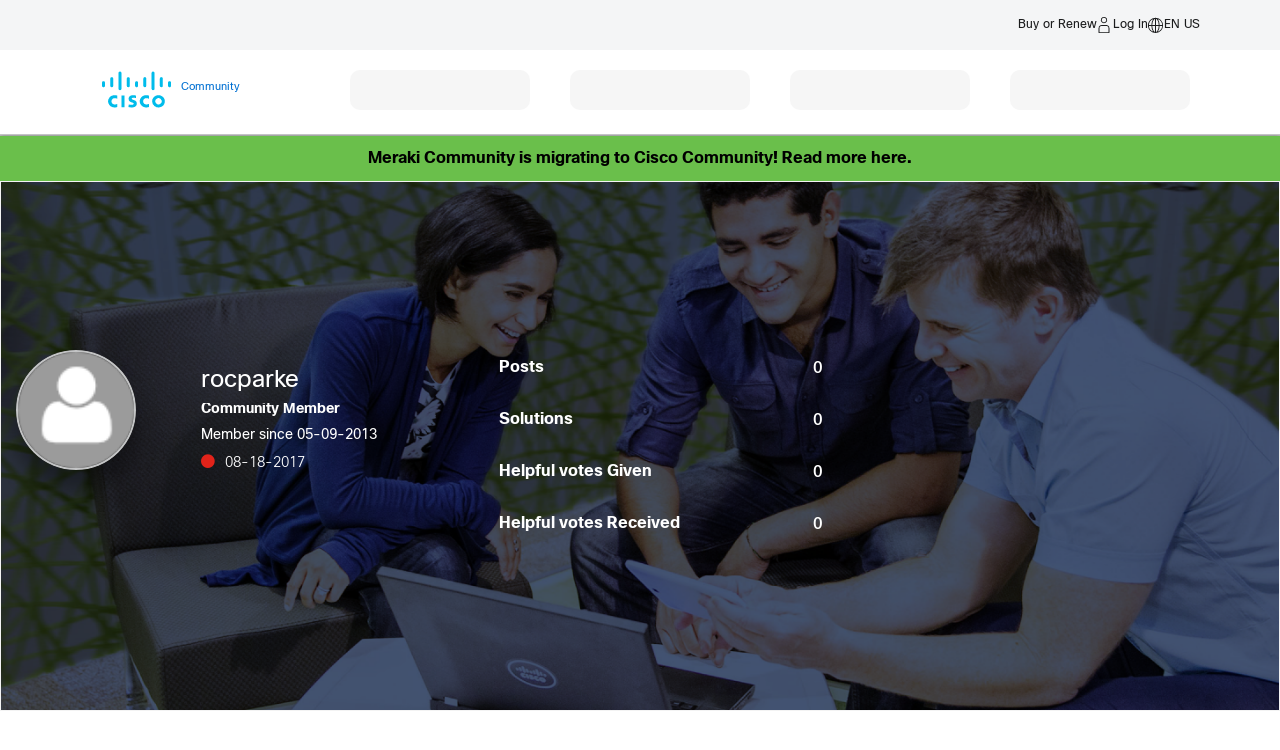

--- FILE ---
content_type: text/html; charset=UTF-8
request_url: https://community.cisco.com/t5/user/viewprofilepage/user-id/293527
body_size: 1884
content:
<!DOCTYPE html>
<html lang="en">
<head>
    <meta charset="utf-8">
    <meta name="viewport" content="width=device-width, initial-scale=1">
    <title></title>
    <style>
        body {
            font-family: "Arial";
        }
    </style>
    <script type="text/javascript">
    window.awsWafCookieDomainList = [];
    window.gokuProps = {
"key":"AQIDAHjcYu/GjX+QlghicBgQ/7bFaQZ+m5FKCMDnO+vTbNg96AHYyZv6Mnkdbjk2SfzfqtxBAAAAfjB8BgkqhkiG9w0BBwagbzBtAgEAMGgGCSqGSIb3DQEHATAeBglghkgBZQMEAS4wEQQMjjrJPgBw2NjH39ZEAgEQgDvpfbHVKaHiIBgNozebkLNmp/az1OGiFgjLcgCZgmx98S73qSAwa5QFXxPlLcDjyv8PC71hCc4U8qJoFw==",
          "iv":"D549rQB0HwAAEFZH",
          "context":"1vtMmSY63vREltToJmyOO9PP5iAWpiu47hhcHIYSi2fvwFLcQFNk8eGgbqqXsrarYwXkNA3GQG9NKY3G1eAvi7CdzGdm6md1hgGeXVeDu/JXoMXfG8iclIf4q3BiQng78njt7MMCYr40zBkUW67q9aHSXYYJmcwjM7/EQP7ycNUve5qSCaXgblU09FaK7cAjZ0JHstWXKBj4AK+PaKKxJgHd3vKw1dRRZOlugibkOpYB3B/H9tlWZIGYjFXWW/B0Jn24qt38TTn13jezhWOo3FdcqaVcoy0pCz9sxr1XC0ClgFZg+Vm0DPE4Skn23Or05KBfT1E7iK/d0RKxevKxiq+vBBy2REG81fGoxoV0rhyeRxhQX44ixptL6F82GpNudE8CjbGWh7Hcv4X1W/7879L0V2icRDKDUvIkVceIAxc="
};
    </script>
    <script src="https://bc0439715fa6.967eb88d.us-east-2.token.awswaf.com/bc0439715fa6/dbc7a9b99d12/c497446e904d/challenge.js"></script>
</head>
<body>
    <div id="challenge-container"></div>
    <script type="text/javascript">
        AwsWafIntegration.saveReferrer();
        AwsWafIntegration.checkForceRefresh().then((forceRefresh) => {
            if (forceRefresh) {
                AwsWafIntegration.forceRefreshToken().then(() => {
                    window.location.reload(true);
                });
            } else {
                AwsWafIntegration.getToken().then(() => {
                    window.location.reload(true);
                });
            }
        });
    </script>
    <noscript>
        <h1>JavaScript is disabled</h1>
        In order to continue, we need to verify that you're not a robot.
        This requires JavaScript. Enable JavaScript and then reload the page.
    </noscript>
</body>
</html>

--- FILE ---
content_type: text/html;charset=UTF-8
request_url: https://community.cisco.com/t5/user/viewprofilepage/user-id/293527
body_size: 32639
content:
<!DOCTYPE html><html prefix="og: http://ogp.me/ns#" dir="ltr" lang="en" class="no-js">
	<head>
	
	<title>
	About rocparke - Cisco Community
</title>
	
	
	        <link rel="icon" type="image/png" href="https://community.cisco.com/html/@FD8537CC3006D5EE4C7070AF364E7E01/rank_icons/ciscologo-square_16x16.png"/>
        <script language="javascript" type="text/javascript" async>
            var root = document.getElementsByTagName( 'html' )[0];
            root.className += ' cui';
        </script>
            <style>
                html.cui .lia-message-body-content iframe {
                    height: 500px !important;
                }
            </style>

        <!-- JS code for the hamburger menu -->




    <div id="warningPostPagePopup" style="display:none;">
        <div>
            <div>
                <span>Heads Up : </span>
                <span>
                    The post you are writing will appear in a public forum. Please ensure all content is appropriate for public consumption. Review the employee guidelines for the community <a href="https://community.cisco.com/t5/cisco-employee-guidelines/cisco-community-post-guidelines/ta-p/5332773" title="guidelines" target="_blank">here</a>.
                </span>
            </div>
            <button class="lia-button lia-button-primary" id="popupCancelBtn">Cancel</button>
            <button class="lia-button lia-button-primary" id="popupPostBtn">Post</button> 
        </div>
    </div>

    <script>
    window.addEventListener('load', function() {
        var pageName = "ViewProfilePage";
        var isAdminOrEmployee = false; // FreeMarker boolean to JS boolean
        if (pageName === "PostPage" && isAdminOrEmployee) {
            function attachHandler() {
                var postBtn = document.getElementById('submitContext_1');
                if (postBtn) {
                    postBtn.addEventListener('click', function(e) {
                        try {
                            // validation before displaying the warning pop-up
                            var subject = document.getElementById('lia-subject');
                            var labels = document.getElementById('lia-labels');
                            var list0 = document.getElementById('list_0');
                            var boardBtn = document.querySelector('#fieldset_0 > div > div.lia-form-row.lia-form-board-entry > div.lia-quilt-row.lia-quilt-row-standard > div > div > div > div > div.board-chooser > a');
                            var labelsValid = false;
                            var boardValid = false;
                            if (!subject || !subject.value.trim()) {
                                return;
                            }
                            if (!labels || !labels.value.trim()) {
                                return;
                            }
                            if (list0) {
                                try {
                                    var labelFound = false;
                                    var labelValue = labels.value.trim();
                                    var linkLabels = list0.querySelectorAll('[id^="link_"]');
                                    linkLabels.forEach(function(link) {
                                        var text = link.textContent.trim();
                                        if (text === labelValue) {
                                            labelFound = true;
                                        }
                                    });
                                    if (!labelFound) {
                                        return;
                                    }
                                    labelsValid = true;
                                } catch (err) {
                                    console.error('Error in label validation:', err);
                                    return;
                                }
                            } else {
                                labelsValid = true; // If #list_0 not present, skip this check
                            }
                            if (boardBtn) {
                                try {
                                    if (boardBtn.textContent.trim() !== 'Edit') {
                                        return;
                                    }
                                    boardValid = true;
                                } catch (err) {
                                    console.error('Error in board validation:', err);
                                    return;
                                }
                            } else {
                                boardValid = true; // If board chooser not present, skip this check
                            }
                            // ...existing code for error validation and pop-up...
                            if (window._warningPostPagePopupShown) {
                                e.preventDefault();
                                document.getElementById('warningPostPagePopup').style.display = 'block';
                                document.getElementById('popupPostBtn').onclick = function() {
                                    try {
                                        window.onbeforeunload = null;
                                        document.getElementById('warningPostPagePopup').style.display = 'none';
                                        window._warningPostPagePopupShown = false;
                                        // Find the parent form and submit it
                                        var form = postBtn.closest('form');
                                        if (form) {
                                            form.submit();
                                        }
                                    } catch (err) {
                                        console.error('Error in post confirmation:', err);
                                    }
                                };
                                document.getElementById('popupCancelBtn').onclick = function() {
                                    try {
                                        document.getElementById('warningPostPagePopup').style.display = 'none';
                                        window._warningPostPagePopupShown = false;
                                    } catch (err) {
                                        console.error('Error in cancel confirmation:', err);
                                    }
                                };
                            }
                        } catch (err) {
                            console.error('Error in submit handler:', err);
                            return;
                        }
                    });
                    return true;
                }
                return false;
            }
            if (!attachHandler()) {
                var observer = new MutationObserver(function(mutations, obs) {
                    if (attachHandler()) {
                        obs.disconnect();
                    }
                });
                observer.observe(document.body, { childList: true, subtree: true });
            }
        }
    });
    </script>


	<link rel="icon" href="/t5/image/serverpage/avatar-name/default_icon/avatar-theme/candy/avatar-collection/Cisco_Default/avatar-display-size/favicon/version/2?xdesc=1.0"/>
	
	
	<meta content="width=device-width, initial-scale=1.0, user-scalable=yes" name="viewport"/><meta content="text/html; charset=UTF-8" http-equiv="Content-Type"/><link href="https://community.cisco.com/t5/user/viewprofilepage/user-id/293527" rel="canonical"/>
	<meta content="128" property="og:image:width"/><meta content="https://community.cisco.com/t5/image/serverpage/avatar-name/default_icon/avatar-theme/candy/avatar-collection/Cisco_Default/avatar-display-size/profile/version/2?xdesc=1.0" property="og:image"/><meta content="profile" property="og:type"/><meta content="72" property="og:image:height"/><meta content="https://community.cisco.com/t5/user/viewprofilepage/user-id/293527" property="og:url"/><meta content="rocparke" property="og:title"/><meta content="rocparke" property="profile:username"/>
	
	
	
	    
            	<link href="/skins/6771870/96dd8fc1ff5aa1ee01f7c3e6cb777809/cisco.css" rel="stylesheet" type="text/css"/>
            
	

	
	
	
	
	<meta name="google-site-verification" content="-q68O__vtNOVT069bRGZaMIESsJkJAiSvGJEhWKFIZI" />
<meta name="msvalidate.01" content="1B16B4D591DBB7DAFD96676023933138" />
<meta name="theme-color" content="#58585b"/>
<link rel="alternate" hreflang="x-default" href="https://community.cisco.com"  />
<link rel="alternate" hreflang="en" href="https://community.cisco.com/t5/technology-and-support/ct-p/technology-support?profile.language=en" />
<link rel="alternate" hreflang="zh-CN" href="https://community.cisco.com/t5/%E6%80%9D%E7%A7%91%E7%A4%BE%E5%8C%BA/ct-p/chinese-community?profile.language=zh-CN" />
<link rel="alternate" hreflang="fr" href="https://community.cisco.com/t5/communaut%C3%A9-cisco-en-fran%C3%A7ais/ct-p/communaute-francais?profile.language=fr" />
<link rel="alternate" hreflang="ja" href="https://community.cisco.com/t5/japan/ct-p/japanese-community?profile.language=ja" />
<link rel="alternate" hreflang="pt" href="https://community.cisco.com/t5/comunidade-da-cisco/ct-p/comunidade-portugues?profile.language=pt" />
<link rel="alternate" hreflang="ru" href="https://community.cisco.com/t5/ÑÐ¾Ð¾Ð±ÑÐµÑÑÐ²Ð¾-cisco/ct-p/russian-community?profile.language=ru" />
<link rel="alternate" hreflang="es" href="https://community.cisco.com/t5/comunidad-de-cisco/ct-p/comunidad-espanol?profile.language=es" />
<link rel="alternate" hreflang="ko" href="https://community.cisco.com/t5/%ED%95%9C%EA%B5%AD%EC%96%B4-%EC%BB%A4%EB%AE%A4%EB%8B%88%ED%8B%B0/ct-p/korean?profile.language=ko" />
  <script src="https://code.jquery.com/jquery-3.7.1.min.js" integrity="sha384-1H217gwSVyLSIfaLxHbE7dRb3v4mYCKbpQvzx0cegeju1MVsGrX5xXxAvs/HgeFs" crossorigin="anonymous"></script>
	<!-- START Targetable CSS -->
	<!-- hidemthod = page -->
	<style id="targetable-styles"  class="pzn-styles">
		.targetable, .mboxDefault, .targetable.hidden { visibility:hidden; }
		.targetable { position:relative; }
		.targetable.spinner > :not(.spinner-box) { opacity: 0 !important; }
		.targetable.spinner > div.spinner-box { position: absolute; top: 50%; left: 50%;transform: translateX(-50%) translateY(-50%); }
		div.spinner-box > div.spinner-wheel { position:relative; visibility:visible; width:4em; height:4em; border-radius:100%; border:.2em solid #cccccc; border-left-color:#049fd9; -webkit-animation: load 1.1s infinite linear; animation: load 1.1s infinite linear; } @-webkit-keyframes load{ 0%{ -ms-transform: rotate(7deg); -webkit-transform: rotate(7deg); transform: rotate(7deg); } 100%{ -ms-transform: rotate(360deg); -webkit-transform: rotate(360deg); transform: rotate(360deg); } } @keyframes load{ 0%{ -ms-transform: rotate(7deg); -webkit-transform: rotate(7deg); transform: rotate(7deg); } 100%{ -ms-transform: rotate(360deg); -webkit-transform: rotate(360deg); transform: rotate(360deg); } }
		.targetable.obscured { visibility:visible; opacity:.1; transition: opacity 2s ease-in-out; -moz-transition: opacity 2s ease-in-out; -webkit-transition: opacity 2s ease-in-out; filter: blur(5px); -webkit-filter: blur(5px); -moz-filter: blur(5px); -o-filter: blur(5px); -ms-filter: blur(5px); filter: url('data:image/svg+xml;utf9,<svg%20version=\"1.1\"%20xmlns=\http://www.w3.org/2000/svg\><filter%20id=\"blur\"><feGaussianBlur%20stdDeviation=\"3\"%20/></filter></svg>#blur'); filter: progid: DXImageTransform.Microsoft.Blur(PixelRadius='5'); -webkit-transition: 2s -webkit-filter linear; -moz-transition: 2s -moz-filter linear; -o-transition: 2s -o-filter linear; }
	</style>
	<!-- END Targetable CSS  -->
		
	<!-- START enable cookie consent manager -->
	<script src=https://www.cisco.com/c/dam/cdc/t/ctm-core.js></script>
	<!-- END enable cookie consent manager -->
		
	<!-- START Targeter Personalization CODE -->
	<script src=https://www.cisco.com/c/dam/cdc/j/personalization-init.js></script>
	<script>
		cdcext = {
			customEnvironment: "prod"
			};
			if (window.cpe === undefined) {
			window.cpe = {};
			}
			if (cpe.trgt === undefined) {
			cpe.trgt = {};
			cpe.trgt.personalizationObj=null;
			}
			cpe.trgt.personalizationObj= {
			'delayForData': false,
			'at_property': 'a08c42dd-9272-d4b8-f117-9f942c1e0383',
			'safetyTimeout': '6000',
			'async': true,
			'hideMethod': 'elements',
			'loadVps':true,
			'loadCps':true,
			'loadDsc': true,
			'accountName': 'prod',
			'useDomain': 'www.cisco.com'
			}
			cpe.trgt.personalizationObj.subdomainName='community';
	</script>
	<!-- END Targeter Personalization CODE -->
	<script src="https://momentjs.com/downloads/moment.js"></script>
	<script src="https://momentjs.com/downloads/moment-timezone-with-data.js"></script>
	<link rel="stylesheet" type="text/css" href="https://community.cisco.com/html/@51BF15571E28B4BDF4508FF8766DCE1F/assets/cui-standard.min.css" media="none" onload="if(media!='all')media='all'">
	<link rel="stylesheet" type="text/css" href="https://community.cisco.com/html/@8EF0B99B7CCFCF099B7D0FFF3CD54BBE/assets/cc-svg-sprite.css" media="none" onload="if(media!='all')media='all'">


<!-- FUS-1496 -->
<style>
    .login-image-container p {
        text-align: left;
        font-size: var(--cui-font-size);
    }
    .login-image-container {
        padding: 15px;
    }
    #lia-body.lia-body .login-image-container h4{
        font-size: 21px;
        text-align: left;
    }
    .login-image-container b{
        text-align: left;
        display: block;
    }
    #lia-body .custom-login-register-container .login-image-container {
        background-color: rgba(var(--cui-theme-info-rgb),var(--cui-alert-background-opacity));
        --cui-alert-background-opacity: .1;
        height: auto;
    }
    @media screen and (max-width: 980px) {
        .user-registeration .notice_txt {
            display: block !important;
            margin-top: 30px;
        }
    }
</style>
    <!-- Registration Process Code End -->

    <!-- General Modal Popup Code Start -->
    <!-- General Modal Popup Code End -->

    <!-- Login Modal Popup Code Start -->
    <!-- Login Modal Popup Code End -->
    
    <!--Popup Container Code Start -->
    <div class="custom-login-modal modal modal--large hide" id="modal-large">
        <div class="modal__dialog">
            <div class="modal__content">
                <a class="modal__close"><span class="icon-close"></span></a>
                <div class="modal__body">
                </div>
            </div>
        </div>
    </div>
    <!--Popup Container Code End -->

    <script type="application/ld+json">
        {
            "@context": "http://schema.org",
            "@type": "WebSite",
            "name" : "Cisco Community",
            "url": "https://community.cisco.com/",
            "potentialAction": {
                "@type": "SearchAction",
                "target": "https://community.cisco.com/t5/custom/page/page-id/search?q={search_term_string}",
                "query-input": "required name=search_term_string"
            }
        }
    </script>


<script type="text/javascript" src="/t5/scripts/EAA19129A1248A19BBE86A06A73AF336/lia-scripts-head-min.js"></script><script language="javascript" type="text/javascript">
<!--
window.FileAPI = { jsPath: '/html/assets/js/vendor/ng-file-upload-shim/' };
LITHIUM.PrefetchData = {"Components":{},"commonResults":{}};
LITHIUM.DEBUG = false;
LITHIUM.CommunityJsonObject = {
  "Validation" : {
    "image.description" : {
      "min" : 0,
      "max" : 1000,
      "isoneof" : [ ],
      "type" : "string"
    },
    "tkb.toc_maximum_heading_level" : {
      "min" : 1,
      "max" : 6,
      "isoneof" : [ ],
      "type" : "integer"
    },
    "tkb.toc_heading_list_style" : {
      "min" : 0,
      "max" : 50,
      "isoneof" : [
        "disc",
        "circle",
        "square",
        "none"
      ],
      "type" : "string"
    },
    "blog.toc_maximum_heading_level" : {
      "min" : 1,
      "max" : 6,
      "isoneof" : [ ],
      "type" : "integer"
    },
    "tkb.toc_heading_indent" : {
      "min" : 5,
      "max" : 50,
      "isoneof" : [ ],
      "type" : "integer"
    },
    "blog.toc_heading_indent" : {
      "min" : 5,
      "max" : 50,
      "isoneof" : [ ],
      "type" : "integer"
    },
    "blog.toc_heading_list_style" : {
      "min" : 0,
      "max" : 50,
      "isoneof" : [
        "disc",
        "circle",
        "square",
        "none"
      ],
      "type" : "string"
    }
  },
  "User" : {
    "settings" : {
      "imageupload.legal_file_extensions" : "*.jpg;*.JPG;*.jpeg;*.JPEG;*.gif;*.GIF;*.png;*.PNG;*.mp4;*.MP4;*.tiff;*.TIFF;*.bmp;*.BMP;",
      "config.enable_avatar" : true,
      "integratedprofile.show_klout_score" : true,
      "layout.sort_view_by_last_post_date" : true,
      "layout.friendly_dates_enabled" : false,
      "profileplus.allow.anonymous.scorebox" : false,
      "tkb.message_sort_default" : "topicPublishDate",
      "layout.format_pattern_date" : "MM-dd-yyyy",
      "config.require_search_before_post" : "require",
      "isUserLinked" : false,
      "integratedprofile.cta_add_topics_dismissal_timestamp" : -1,
      "layout.message_body_image_max_size" : 1000,
      "profileplus.everyone" : false,
      "integratedprofile.cta_connect_wide_dismissal_timestamp" : -1,
      "blog.toc_maximum_heading_level" : "",
      "integratedprofile.hide_social_networks" : false,
      "blog.toc_heading_indent" : "",
      "contest.entries_per_page_num" : 20,
      "layout.messages_per_page_linear" : 15,
      "integratedprofile.cta_manage_topics_dismissal_timestamp" : -1,
      "profile.shared_profile_test_group" : false,
      "integratedprofile.cta_personalized_feed_dismissal_timestamp" : -1,
      "integratedprofile.curated_feed_size" : 10,
      "contest.one_kudo_per_contest" : false,
      "integratedprofile.enable_social_networks" : false,
      "integratedprofile.my_interests_dismissal_timestamp" : -1,
      "profile.language" : "en",
      "layout.friendly_dates_max_age_days" : 31,
      "layout.threading_order" : "thread_descending",
      "blog.toc_heading_list_style" : "disc",
      "useRecService" : false,
      "layout.module_welcome" : "<div>\r\n    <div class=\"welcome-homepage-title half-padding-top qtr-padding-bottom\">Welcome to the Community!<\/div>\r\n    <div class=\"welcome-homepage-inner qtr-padding-top half-padding-bottom\">The Community is a hub for connecting with your peers and Cisco specialists to ask for help, share your expertise, build your network, and grow professionally.<br>New Here? <a class=\"welcome-homepage-click-here\" href=\"/html/assets/Cisco_Community_Journey_Infographic_v4.pdf\" target=\"_blank\">Click here to learn more and get started.<\/a>\r\n    <\/div>\r\n<\/div>",
      "imageupload.max_uploaded_images_per_upload" : 100,
      "imageupload.max_uploaded_images_per_user" : 10000,
      "integratedprofile.connect_mode" : "",
      "tkb.toc_maximum_heading_level" : "2",
      "tkb.toc_heading_list_style" : "disc",
      "sharedprofile.show_hovercard_score" : true,
      "config.search_before_post_scope" : "community",
      "tkb.toc_heading_indent" : "15",
      "p13n.cta.recommendations_feed_dismissal_timestamp" : -1,
      "imageupload.max_file_size" : 3072,
      "layout.show_batch_checkboxes" : false,
      "integratedprofile.cta_connect_slim_dismissal_timestamp" : -1
    },
    "isAnonymous" : true,
    "policies" : {
      "image-upload.process-and-remove-exif-metadata" : true
    },
    "registered" : false,
    "emailRef" : "",
    "id" : -1,
    "login" : "Anonymous"
  },
  "Server" : {
    "communityPrefix" : "/kxiwq67737",
    "nodeChangeTimeStamp" : 1770092672163,
    "tapestryPrefix" : "/t5",
    "deviceMode" : "DESKTOP",
    "responsiveDeviceMode" : "DESKTOP",
    "membershipChangeTimeStamp" : "0",
    "version" : "25.12",
    "branch" : "25.12-release",
    "showTextKeys" : false
  },
  "Config" : {
    "phase" : "prod",
    "integratedprofile.cta.reprompt.delay" : 30,
    "profileplus.tracking" : {
      "profileplus.tracking.enable" : false,
      "profileplus.tracking.click.enable" : false,
      "profileplus.tracking.impression.enable" : false
    },
    "app.revision" : "2512231126-s6f44f032fc-b18",
    "navigation.manager.community.structure.limit" : "1000"
  },
  "Activity" : {
    "Results" : [ ]
  },
  "NodeContainer" : {
    "viewHref" : "https://community.cisco.com/t5/top/ct-p/top",
    "description" : "",
    "id" : "top",
    "shortTitle" : "Top",
    "title" : "Top",
    "nodeType" : "category"
  },
  "Page" : {
    "skins" : [
      "cisco",
      "theme_hermes",
      "responsive_peak"
    ],
    "authUrls" : {
      "loginUrl" : "https://community.cisco.com/plugins/common/feature/saml/doauth/post?login=true&idp=http://www.okta.com/exk14y7an41P2yBKm5d7&referer=https%3A%2F%2Fcommunity.cisco.com%2Ft5%2Fuser%2Fv2%2Fviewprofilepage%2Fuser-id%2F293527",
      "loginUrlNotRegistered" : "https://community.cisco.com/plugins/common/feature/saml/doauth/post?login=true&idp=http://www.okta.com/exk14y7an41P2yBKm5d7&redirectreason=notregistered&referer=https%3A%2F%2Fcommunity.cisco.com%2Ft5%2Fuser%2Fv2%2Fviewprofilepage%2Fuser-id%2F293527",
      "loginUrlNotRegisteredDestTpl" : "https://community.cisco.com/plugins/common/feature/saml/doauth/post?login=true&idp=http://www.okta.com/exk14y7an41P2yBKm5d7&redirectreason=notregistered&referer=%7B%7BdestUrl%7D%7D"
    },
    "name" : "ViewProfilePage",
    "rtl" : false,
    "object" : {
      "viewHref" : "/t5/user/viewprofilepage/user-id/293527",
      "id" : 293527,
      "page" : "ViewProfilePage",
      "type" : "User",
      "login" : "rocparke"
    }
  },
  "WebTracking" : {
    "Activities" : { },
    "path" : "Community:Cisco Community"
  },
  "Feedback" : {
    "targeted" : { }
  },
  "Seo" : {
    "markerEscaping" : {
      "pathElement" : {
        "prefix" : "@",
        "match" : "^[0-9][0-9]$"
      },
      "enabled" : false
    }
  },
  "TopLevelNode" : {
    "viewHref" : "https://community.cisco.com/",
    "description" : "",
    "id" : "kxiwq67737",
    "shortTitle" : "Cisco Community",
    "title" : "Cisco Community",
    "nodeType" : "Community"
  },
  "Community" : {
    "viewHref" : "https://community.cisco.com/",
    "integratedprofile.lang_code" : "en",
    "integratedprofile.country_code" : "US",
    "id" : "kxiwq67737",
    "shortTitle" : "Cisco Community",
    "title" : "Cisco Community"
  },
  "CoreNode" : {
    "viewHref" : "https://community.cisco.com/",
    "settings" : { },
    "description" : "",
    "id" : "kxiwq67737",
    "shortTitle" : "Cisco Community",
    "title" : "Cisco Community",
    "nodeType" : "Community",
    "ancestors" : [ ]
  }
};
LITHIUM.Components.RENDER_URL = "/t5/util/componentrenderpage/component-id/#{component-id}?render_behavior=raw";
LITHIUM.Components.ORIGINAL_PAGE_NAME = 'user/v2/ViewProfilePage';
LITHIUM.Components.ORIGINAL_PAGE_ID = 'ViewProfilePage';
LITHIUM.Components.ORIGINAL_PAGE_CONTEXT = '[base64]';
LITHIUM.Css = {
  "BASE_DEFERRED_IMAGE" : "lia-deferred-image",
  "BASE_BUTTON" : "lia-button",
  "BASE_SPOILER_CONTAINER" : "lia-spoiler-container",
  "BASE_TABS_INACTIVE" : "lia-tabs-inactive",
  "BASE_TABS_ACTIVE" : "lia-tabs-active",
  "BASE_AJAX_REMOVE_HIGHLIGHT" : "lia-ajax-remove-highlight",
  "BASE_FEEDBACK_SCROLL_TO" : "lia-feedback-scroll-to",
  "BASE_FORM_FIELD_VALIDATING" : "lia-form-field-validating",
  "BASE_FORM_ERROR_TEXT" : "lia-form-error-text",
  "BASE_FEEDBACK_INLINE_ALERT" : "lia-panel-feedback-inline-alert",
  "BASE_BUTTON_OVERLAY" : "lia-button-overlay",
  "BASE_TABS_STANDARD" : "lia-tabs-standard",
  "BASE_AJAX_INDETERMINATE_LOADER_BAR" : "lia-ajax-indeterminate-loader-bar",
  "BASE_AJAX_SUCCESS_HIGHLIGHT" : "lia-ajax-success-highlight",
  "BASE_CONTENT" : "lia-content",
  "BASE_JS_HIDDEN" : "lia-js-hidden",
  "BASE_AJAX_LOADER_CONTENT_OVERLAY" : "lia-ajax-loader-content-overlay",
  "BASE_FORM_FIELD_SUCCESS" : "lia-form-field-success",
  "BASE_FORM_WARNING_TEXT" : "lia-form-warning-text",
  "BASE_FORM_FIELDSET_CONTENT_WRAPPER" : "lia-form-fieldset-content-wrapper",
  "BASE_AJAX_LOADER_OVERLAY_TYPE" : "lia-ajax-overlay-loader",
  "BASE_FORM_FIELD_ERROR" : "lia-form-field-error",
  "BASE_SPOILER_CONTENT" : "lia-spoiler-content",
  "BASE_FORM_SUBMITTING" : "lia-form-submitting",
  "BASE_EFFECT_HIGHLIGHT_START" : "lia-effect-highlight-start",
  "BASE_FORM_FIELD_ERROR_NO_FOCUS" : "lia-form-field-error-no-focus",
  "BASE_EFFECT_HIGHLIGHT_END" : "lia-effect-highlight-end",
  "BASE_SPOILER_LINK" : "lia-spoiler-link",
  "FACEBOOK_LOGOUT" : "lia-component-users-action-logout",
  "BASE_DISABLED" : "lia-link-disabled",
  "FACEBOOK_SWITCH_USER" : "lia-component-admin-action-switch-user",
  "BASE_FORM_FIELD_WARNING" : "lia-form-field-warning",
  "BASE_AJAX_LOADER_FEEDBACK" : "lia-ajax-loader-feedback",
  "BASE_AJAX_LOADER_OVERLAY" : "lia-ajax-loader-overlay",
  "BASE_LAZY_LOAD" : "lia-lazy-load"
};
(function() { if (!window.LITHIUM_SPOILER_CRITICAL_LOADED) { window.LITHIUM_SPOILER_CRITICAL_LOADED = true; window.LITHIUM_SPOILER_CRITICAL_HANDLER = function(e) { if (!window.LITHIUM_SPOILER_CRITICAL_LOADED) return; if (e.target.classList.contains('lia-spoiler-link')) { var container = e.target.closest('.lia-spoiler-container'); if (container) { var content = container.querySelector('.lia-spoiler-content'); if (content) { if (e.target.classList.contains('open')) { content.style.display = 'none'; e.target.classList.remove('open'); } else { content.style.display = 'block'; e.target.classList.add('open'); } } e.preventDefault(); return false; } } }; document.addEventListener('click', window.LITHIUM_SPOILER_CRITICAL_HANDLER, true); } })();
LITHIUM.noConflict = true;
LITHIUM.useCheckOnline = false;
LITHIUM.RenderedScripts = [
  "jquery.iframe-transport.js",
  "AjaxSupport.js",
  "jquery.hoverIntent-r6.js",
  "Events.js",
  "jquery.iframe-shim-1.0.js",
  "PartialRenderProxy.js",
  "jquery.viewport-1.0.js",
  "jquery.tmpl-1.1.1.js",
  "jquery.fileupload.js",
  "jquery.effects.core.js",
  "jquery.ui.dialog.js",
  "ElementQueries.js",
  "SpoilerToggle.js",
  "Components.js",
  "Namespace.js",
  "jquery.ui.widget.js",
  "InformationBox.js",
  "jquery.css-data-1.0.js",
  "Globals.js",
  "jquery.ui.resizable.js",
  "jquery.position-toggle-1.0.js",
  "jquery.effects.slide.js",
  "jquery.scrollTo.js",
  "jquery.appear-1.1.1.js",
  "Sandbox.js",
  "jquery.ui.draggable.js",
  "jquery.ui.mouse.js",
  "Text.js",
  "OoyalaPlayer.js",
  "LiModernizr.js",
  "jquery.lithium-selector-extensions.js",
  "jquery.js",
  "PolyfillsAll.js",
  "jquery.function-utils-1.0.js",
  "json2.js",
  "jquery.json-2.6.0.js",
  "jquery.blockui.js",
  "Loader.js",
  "ForceLithiumJQuery.js",
  "jquery.ajax-cache-response-1.0.js",
  "Forms.js",
  "Throttle.js",
  "DeferredImages.js",
  "prism.js",
  "jquery.delayToggle-1.0.js",
  "jquery.ui.position.js",
  "DataHandler.js",
  "ElementMethods.js",
  "ResizeSensor.js",
  "jquery.clone-position-1.0.js",
  "NoConflict.js",
  "Auth.js",
  "jquery.ui.core.js",
  "ActiveCast3.js",
  "Video.js",
  "Lithium.js",
  "Cache.js"
];// -->
</script><script type="text/javascript" src="/t5/scripts/D60EB96AE5FF670ED274F16ABB044ABD/lia-scripts-head-min.js"></script></head>
	<body class="lia-user-status-anonymous ViewProfilePage lia-body lia-a11y" id="lia-body">
	
	
	<div id="BEC-222-2" class="ServiceNodeInfoHeader">
</div>
	
	
	
	

	<div class="lia-page">
		<center>
			
				<script>
        (() => {
            if (window.cdcext === undefined) {
                window.cdcext = {};
            }
            // Set this value relative to your environment
            cdcext.customEnvironment = 'prod';
            if (window.cdclocale === undefined) {
                window.cdclocale = {};
            }
            cdclocale.locale = 'en_us';
        })();
    </script>
    <script>
        window['adrum-start-time'] = new Date().getTime();
        // Set this value relative to your environment
        window['environ'] = "prod";
    </script>
    
    <!-- Pathing for these should stay the same -->
    <script src="https://www.cisco.com/etc/designs/cdc/clientlibs/responsive/js/web-component-foundation.min.js"></script>

    <!-- Pathing for these should be local to your application -->
    <link rel="stylesheet" href="/html/assets/clientlib-base.css" type="text/css">
    <link rel="stylesheet" href="/html/assets/clientlib-site.css" type="text/css">
    <script
        src="https://www.cisco.com/etc.clientlibs/cisco-cdc/clientlibs/clientlib-dependencies.min.js">
    </script>
					
	
	<div class="MinimumWidthContainer">
		<div class="min-width-wrapper">
			<div class="min-width">		
				
						<div class="lia-content">
                            
							
							
							
		
	<div class="lia-quilt lia-quilt-view-profile-page lia-quilt-layout-two-column-main-side lia-top-quilt lia-anonymous-viewing-other">
	<div class="lia-quilt-row lia-quilt-row-header">
		<div class="lia-quilt-column lia-quilt-column-24 lia-quilt-column-single lia-quilt-column-common-header">
			<div class="lia-quilt-column-alley lia-quilt-column-alley-single">
	
		
			<div class="lia-quilt lia-quilt-header lia-quilt-layout-custom-community-header lia-component-quilt-header">
	<div class="lia-quilt-row lia-quilt-row-header-utility">
		<div class="lia-quilt-column lia-quilt-column-24 lia-quilt-column-single lia-quilt-column-header-utility-content lia-mark-empty">
			
		</div>
	</div><div class="lia-quilt-row lia-quilt-row-header-top">
		<div class="lia-quilt-column lia-quilt-column-24 lia-quilt-column-single lia-quilt-column-header-top-content">
			<div class="lia-quilt-column-alley lia-quilt-column-alley-single">
	
		
			

<style>
    #lia-body .lia-component-quilt-header .fw-c-header__tophatt.--mobile{
       display: none;
    }
    #lia-body .lia-component-quilt-header .--language ul.dropdown-menu.dropdown__menu--openleft {
        top: 23px;
        <!-- left: -50px; -->
        <!-- CDCC-6310 Mobile Experience Resolutions - left alignment commented to resolve the formatting issue of the Language dropdown -->
    }
    @media screen and (max-width: 1023px) and (min-width: 320px){
        #lia-body .lia-component-quilt-header .--language ul.dropdown-menu.dropdown__menu--openleft {
            padding-bottom: 80px;
            <!-- CDCC-6310 Mobile Experience Resolutions - Adding padding at the bottom of the dropdown options to allow scrolling to the last lang options in the Language Dropdown in Nav Bar-->
    }
    }
    #lia-body .lia-component-quilt-header .--language ul li {
       display: block;
    }
    #lia-body .lia-component-quilt-header .--language a{
        color: #1B1C1D !important;
    }
    @media screen and (max-width: 1023px) and (min-width: 320px) {
        #lia-body .lia-component-quilt-header .fw-c-header__nav.--active .cmp-accordion__panel {
            animation: header-slide-in .5s forwards;
            top: 0;
            left: 0;
            width: 100%;
        }
       #lia-body .lia-component-quilt-header .fw-c-header__button.--login .cmp-button__icon {
            background-image: url("data:image/svg+xml;charset=utf-8,%3Csvg xmlns='http://www.w3.org/2000/svg' width='14' height='14' viewBox='0 0 20 20'%3E%3Cg fill='%231b1c1d'%3E%3Cpath d='M10 8c-.7 0-1.4-.2-1.9-.6C7.5 7 7 6.5 6.8 5.8c-.3-.6-.4-1.3-.2-2 .1-.7.4-1.3.9-1.8s1.1-.8 1.8-.9c.7-.2 1.4-.1 2 .2.7.2 1.2.7 1.6 1.3.4.5.6 1.2.6 1.9 0 .9-.4 1.8-1 2.5-.7.6-1.6 1-2.5 1Zm0-6c-.5 0-1 .1-1.4.4-.4.3-.7.7-.9 1.1-.2.5-.2 1-.2 1.5.1.5.4.9.7 1.3.4.3.8.6 1.3.7.5 0 1 0 1.5-.2.4-.2.8-.5 1.1-.9.3-.4.4-.9.4-1.4 0-.7-.3-1.3-.7-1.8-.5-.4-1.1-.7-1.8-.7ZM15.5 19h-11c-.1 0-.3-.1-.4-.1 0-.1-.1-.3-.1-.4v-5.1c0-.9.4-1.7 1-2.4.7-.6 1.5-1 2.5-1h5.1c.9 0 1.7.4 2.4 1 .6.7 1 1.5 1 2.4v5.1c0 .1-.1.3-.1.4-.1 0-.3.1-.4.1ZM5 18h10v-4.6c0-.6-.3-1.2-.7-1.7-.5-.4-1.1-.7-1.7-.7H7.5c-.7 0-1.3.3-1.8.7-.4.5-.7 1.1-.7 1.7V18Z'/%3E%3C/g%3E%3C/svg%3E");
            display: block !important;
        }
        #lia-body .lia-component-quilt-header .--sub-panel-active .tier2-container{
            display: block;
        }
        #lia-body .lia-component-quilt-header .fw-c-header__nav.--active .cmp-accordion__icon:after,.fw-c-header__nav-controls-button.--back .cmp-button__icon:after{
            height: 10px;
            width: 10px;
            padding-left: 7px;
            margin-left: 10px;
        }
        #lia-body .lia-component-quilt-header .fw-c-header__nav-controls.secondary .fw-c-header__nav-controls-button.--back .cmp-button__icon:after{
            margin-left: 10px;
        }
        #lia-body .lia-component-quilt-header .fw-c-header__nav-controls.secondary button.fw-c-header__nav-controls-button.--close.cmp-button {
            margin-right: 10px;
        }
        #lia-body .lia-component-quilt-header .cmp-accordion__item {
            border-bottom: 1px solid #E6E7E8;
            height: 50px;
        }
        #lia-body .lia-component-quilt-header .fw-c-header__nav.--active .cmp-accordion{
            min-height: 300px;
            padding: 20px;
        }
        #lia-body .lia-component-quilt-header .tier2-container.--Tier3-activated{
            display: none;
        }
        #lia-body .lia-component-quilt-header .tier2-container.--active{
            display: block;
        }
        
        #lia-body .lia-component-quilt-header .tier3-container.--active{
            display:block;
        }
        #lia-body .lia-component-quilt-header .fw-c-header__tophatt.--mobile{
            display: block;
         }
        
        #lia-body .lia-component-quilt-header .fw-c-header__tophatt.--mobile {
            padding: 0px 10px 30px 10px;
            border: none !important;
            margin: -1px 0;
            box-shadow: none;
            background: #ffffff;
        }
        #lia-body .lia-component-quilt-header .fw-c-header__tophatt.--mobile .fw-c-header__button {
            border: none;
            display: block;
            margin: 30px 10px;
        }
        
        #lia-body .lia-component-quilt-header .fw-c-header__button.--login.--desktop{
            padding: 0 50px;
        }
        #lia-body .lia-component-quilt-header .fw-c-header__button.--buy.--desktop,#lia-body .custom-community-header-user-navigation,#lia-body .lia-component-quilt-header .fw-c-header__button.--language.--desktop.dropdown.form-group--typeahead,#lia-body .lia-component-quilt-header .fw-c-header__button.--login.--desktop {
            display: inline;
            float: left;
            text-align: center;
        }
        #lia-body .lia-component-quilt-header .fw-c-header__button.--buy.--desktop,.fw-c-header__button.--language.--desktop.dropdown.form-group--typeahead{
            width: 30%;
        }
        #lia-body .lia-component-quilt-header .custom-community-header-user-navigation,.fw-c-header__button.--login.--desktop{
            width: 45% !important;
        }
        #lia-body.lia-user-status-anonymous .lia-component-quilt-header .custom-community-header-user-navigation,.fw-c-header__button.--login.--desktop{
            width: 40% !important;
        }
        #lia-body .lia-component-quilt-header .fw-c-header__button.--buy.--desktop{
            padding: 12px 0 !important;
        }
        #lia-body .lia-component-quilt-header .fw-c-header__button.--buy.--desktop a {
            font-size: 16px;
        }
    }
    @media screen and (max-width: 330px) and (min-width: 320px) {
        #lia-body .lia-component-quilt-header .fw-c-header__tophatt.--mobile {
            padding: 150px 10px 30px 10px !important;
        }
    }
    @media screen and (max-width: 1023px) and (min-width: 240px){
        #lia-body .lia-component-quilt-header .fw-c-header__tophatt.--mobile {
            margin: -30px 0;
        }
        <!-- CDCC-7161 : Global Nav Bar being overlapped by the header -->
    }
</style>
<div class="root responsivegrid">
    <div class="aem-Grid aem-Grid--12 aem-Grid--default--12">
        <header class="fw-c-header">
            <svg xmlns="http://www.w3.org/2000/svg" width="36" height="36"
                viewBox="0 0 36 36" style="display:none;">
                <defs>
                    <path id="svg-x" fill="none" fill-rule="evenodd" stroke="inherit"
                        stroke-linecap="round" stroke-width="inherit"
                        d="M30.26 6.495L5.505 31.25M5.495 6.495L30.25 31.25" />
                </defs>
            </svg>
            <div class="fw-c-header__masthead"><a class="fw-c-header__logo" id="fw-c-header__logo" title="Cisco Community" href="/" aria-labelledby="fw-c-header__logo-title">
                    <svg xmlns="http://www.w3.org/2000/svg" width="108" height="57"
                        viewBox="0 0 108 57" role="img">
                        <defs>
                            <path
                                d="M0 22.769a2.348 2.348 0 0 0 3.935 1.545c.434-.403.7-.955.744-1.545v-5.2a2.34 2.34 0 0 0-4.679 0v5.2"
                                id="bar_short" class="bar" />
                            <path
                                d="M12.95 22.769a2.349 2.349 0 0 0 2.34 2.171 2.346 2.346 0 0 0 2.339-2.171V11.112a2.341 2.341 0 0 0-4.679 0V22.77"
                                id="bar_tall" class="bar" />
                            <path
                                d="M25.832 27.464a2.345 2.345 0 0 0 4.678 0V2.249a2.342 2.342 0 0 0-4.678 0v25.215"
                                id="bar_grande" class="bar" />
                            <path
                                d="M24.026 56.277v-5.002l-.098.043a9.253 9.253 0 0 1-3.605.915 5.303 5.303 0 0 1-3.63-1.07 4.644 4.644 0 0 1-1.58-2.244 5.395 5.395 0 0 1-.106-3 4.6 4.6 0 0 1 1.609-2.566 4.823 4.823 0 0 1 2.528-1.09 8.332 8.332 0 0 1 4.774.895l.108.056v-5.03l-.228-.061a12.78 12.78 0 0 0-4.552-.596 10.534 10.534 0 0 0-4.065.93 9.29 9.29 0 0 0-3.329 2.572 10.014 10.014 0 0 0-.182 12.18 9.546 9.546 0 0 0 5.292 3.403c2.211.538 4.528.456 6.697-.234l.367-.101"
                                id="cisco_c" />
                        </defs>
                        <g fill="#00bceb" fill-rule="evenodd">
                            <use href="#cisco_c" />
                            <use href="#cisco_c" x="49.5" />
                            <path
                                d="M41.69 52.125l-.019 4.308.315.054c.989.185 1.987.313 2.99.385a18.1 18.1 0 0 0 2.642.051c.842-.06 1.675-.218 2.48-.468a6.862 6.862 0 0 0 2.573-1.371 5.19 5.19 0 0 0 1.498-2.148 5.912 5.912 0 0 0-.03-4.324 4.852 4.852 0 0 0-1.343-1.862 5.568 5.568 0 0 0-1.97-1.147l-3.25-1.206a1.742 1.742 0 0 1-.887-.845 1.107 1.107 0 0 1 .036-.986 1.29 1.29 0 0 1 .217-.291 1.75 1.75 0 0 1 .48-.347c.363-.18.755-.293 1.158-.337a6.76 6.76 0 0 1 2.072.022c.81.088 1.613.231 2.402.43l.168.037v-3.974l-.31-.067a21.14 21.14 0 0 0-2.444-.435 12.545 12.545 0 0 0-3.213-.014 6.945 6.945 0 0 0-3.699 1.488 4.908 4.908 0 0 0-1.58 2.178 5.984 5.984 0 0 0-.003 4.05c.242.65.63 1.237 1.136 1.714.437.422.932.78 1.47 1.065.708.38 1.458.675 2.235.878.257.077.512.158.766.243l.385.141.11.045c.38.136.726.35 1.018.628.202.19.358.423.455.683.06.237.061.485.003.723a1.536 1.536 0 0 1-.744.892 3.691 3.691 0 0 1-1.239.387 9 9 0 0 1-1.92.097 21.973 21.973 0 0 1-2.507-.334c-.433-.09-.864-.19-1.291-.303l-.16-.04zM30.546 56.607h4.73V37.846h-4.73zM85.305 43.386a4.934 4.934 0 1 1 6.157 7.711 4.934 4.934 0 0 1-6.157-7.71m-6.867 3.848A9.87 9.87 0 0 0 90.44 56.72a9.629 9.629 0 0 0 3.157-17.729 9.934 9.934 0 0 0-15.16 8.244" />
                            <use href="#bar_short" x="0" />
                            <use href="#bar_tall" x="0" />
                            <use href="#bar_grande" x="0" />
                            <use href="#bar_tall" x="25.875" />
                            <use href="#bar_short" x="51.75" />
                            <use href="#bar_tall" x="51.75" />
                            <use href="#bar_grande" x="51.75" />
                            <use href="#bar_tall" x="77.625" />
                            <use href="#bar_short" x="103.375" />
                        </g>
                    </svg>
                    <span class="community-title">Community</span>
                </a>
                <div class="fw-c-header__nav">
                    <div id="accordion-ca53051534" class="cmp-accordion" data-cmp-is="accordion" data-placeholder-text="false">
                        <div class="cmp-accordion__item loader" data-cmp-hook-accordion="item" id="accordion-ca53051534-item-80272c0e79">
                            <h3 class="cmp-accordion__header">
                                <button id="technology_support-button" class="cmp-accordion__button" aria-controls="technology_support-panel" data-cmp-hook-accordion="button">
                                    <span class="cmp-accordion__title"></span>
                                    <span class="cmp-accordion__icon"></span>
                                </button>
                            </h3>
                        </div>
                        <div class="cmp-accordion__item loader" data-cmp-hook-accordion="item" id="accordion-ca53051534-item-80272c0e79">
                            <h3 class="cmp-accordion__header">
                                <button id="technology_support-button" class="cmp-accordion__button" aria-controls="technology_support-panel" data-cmp-hook-accordion="button">
                                    <span class="cmp-accordion__title"></span>
                                    <span class="cmp-accordion__icon"></span>
                                </button>
                            </h3>
                        </div>
                        <div class="cmp-accordion__item loader" data-cmp-hook-accordion="item" id="accordion-ca53051534-item-80272c0e79">
                            <h3 class="cmp-accordion__header">
                                <button id="technology_support-button" class="cmp-accordion__button" aria-controls="technology_support-panel" data-cmp-hook-accordion="button">
                                    <span class="cmp-accordion__title"></span>
                                    <span class="cmp-accordion__icon"></span>
                                </button>
                            </h3>
                        </div>
                        <div class="cmp-accordion__item loader" data-cmp-hook-accordion="item" id="accordion-ca53051534-item-80272c0e79">
                            <h3 class="cmp-accordion__header">
                                <button id="technology_support-button" class="cmp-accordion__button" aria-controls="technology_support-panel" data-cmp-hook-accordion="button">
                                    <span class="cmp-accordion__title"></span>
                                    <span class="cmp-accordion__icon"></span>
                                </button>
                            </h3>
                        </div>
                    </div>
                    <div class="fw-c-header__tophatt --mobile">
                        <div id="fw-c-header__button--buy--mobile"
                            class="fw-c-header__button --buy --mobile">
                            <a class="buy-or-renew-url" href="" aria-label="Buy or Renew" target="_self">
                                <span class="cmp-button__text">Buy or Renew</span>
                            </a>
                        </div>
                        <div id="fw-c-header__button--language--mobile" class="fw-c-header__button --language --mobile dropdown form-group--typeahead">
                            <button type="button" id="button-5c1cb9c74f" aria-label="English - US">
                                <span class="cmp-button__icon cmp-button__icon--icon"
                                    aria-hidden="true"></span>
                                <span class="cmp-button__text">EN US</span>
                            </button>
                            <ul class="dropdown-menu dropdown__menu--openleft" aria-labelledby="dropdownMenu1">
                                <li><a href="/t5/%E6%80%9D%E7%A7%91%E7%A4%BE%E5%8C%BA/ct-p/chinese-community?profile.language=zh-CN">Chinese</a></li>
                                <li><a href="/t5/technology-and-support/ct-p/technology-support?profile.language=en">EN US</a></li>
                                <li><a href="/t5/communaut%C3%A9-cisco-en-fran%C3%A7ais/ct-p/communaute-francais?profile.language=fr">French</a></li>
                                <li><a href="/t5/japan/ct-p/japanese-community?profile.language=ja">Japanese</a></li>
                                <li><a href="/t5/%ED%95%9C%EA%B5%AD%EC%96%B4-%EC%BB%A4%EB%AE%A4%EB%8B%88%ED%8B%B0/ct-p/korean?profile.language=ko">Korean</a></li>
                                <li><a href="/t5/comunidade-da-cisco/ct-p/comunidade-portugues?profile.language=pt">Portuguese</a></li>
                                <li><a href="/t5/comunidad-de-cisco/ct-p/comunidad-espanol?profile.language=es">Spanish</a></li>
                            </ul>
                        </div>
                        <div id="fw-c-header__button--buy--mobile" class="fw-c-header__button --buy --mobile">
                            <button class="lia-link-navigation login-link lia-authentication-link lia-button lia-button-primary">Log In</button>
                        </div>
                    </div>
                </div>
                <div class="mobile-nav-btn">
                    <button class="fw-c-header__nav-button cmp-button"
                        id="fw-c-header__nav-button" aria-haspopup="true"
                        aria-expanded="false"
                        aria-labelledby="fw-c-header__nav-button-label">
                        <div>
                            <span></span>
                            <span></span>
                            <span></span>
                        </div>
                        <div class="fw-c-header__nav-button-label --active"
                            id="fw-c-header__nav-button-label">MENU</div>
                        <div class="fw-c-header__nav-button-label"
                            id="fw-c-header__nav-button-label--close">CLOSE</div>
                    </button>
                </div>
            </div>
            <div class="fw-c-header__tophat">
                <div id="fw-c-header__button--buy--desktop"
                    class="fw-c-header__button --buy --desktop">
                    <a class="buy-or-renew-url" href="" aria-label="Buy or Renew" target="_self">
                        <span class="cmp-button__text">Buy or Renew</span>
                    </a>
                </div>
                    <div id="fw-c-header__button--login--desktop"
                        class="fw-c-header__button --login --desktop">
                        <button class="lia-link-navigation login-link lia-authentication-link" type="button" id="button-803e206ac8" aria-label="Log in">
                            <span class="cmp-button__icon cmp-button__icon--icon"
                                aria-hidden="true"></span>
                            <span class="cmp-button__text">Log In</span>
                        </button>
                    </div>
                <div id="fw-c-header__button--language--desktop" class="fw-c-header__button --language --desktop dropdown form-group--typeahead">
                    <button class="dropdown-toggle" type="button" id="button-5c1cb9c74f" aria-label="English - US">
                        <span class="cmp-button__icon cmp-button__icon--icon" aria-hidden="true"></span>
                        <span class="cmp-button__text">EN US</span>
                    </button>
                    <ul class="dropdown-menu dropdown__menu--openleft" aria-labelledby="dropdownMenu1">
                        <li><a href="/t5/%E6%80%9D%E7%A7%91%E7%A4%BE%E5%8C%BA/ct-p/chinese-community?profile.language=zh-CN">Chinese</a></li>
                        <li><a href="/t5/technology-and-support/ct-p/technology-support?profile.language=en">EN US</a></li>
                        <li><a href="/t5/communaut%C3%A9-cisco-en-fran%C3%A7ais/ct-p/communaute-francais?profile.language=fr">French</a></li>
                        <li><a href="/t5/japan/ct-p/japanese-community?profile.language=ja">Japanese</a></li>
                        <li><a href="/t5/%ED%95%9C%EA%B5%AD%EC%96%B4-%EC%BB%A4%EB%AE%A4%EB%8B%88%ED%8B%B0/ct-p/korean?profile.language=ko">Korean</a></li>
                        <li><a href="/t5/comunidade-da-cisco/ct-p/comunidade-portugues?profile.language=pt">Portuguese</a></li>
                        <li><a href="/t5/comunidad-de-cisco/ct-p/comunidad-espanol?profile.language=es">Spanish</a></li>
                    </ul>
                </div>
            </div>
        </header>
        <div class="responsivegrid aem-GridColumn aem-GridColumn--default--12">
            <!-- CONTENT GOES HERE -->
        </div>
    </div>
</div>


		
	
	
</div>
		</div>
	</div><div class="lia-quilt-row lia-quilt-row-header-navigation">
		<div class="lia-quilt-column lia-quilt-column-24 lia-quilt-column-single lia-quilt-column-header-navigation-content lia-mark-empty">
			
		</div>
	</div><div class="lia-quilt-row lia-quilt-row-header-menu">
		<div class="lia-quilt-column lia-quilt-column-24 lia-quilt-column-single lia-quilt-column-header-menu">
			<div class="lia-quilt-column-alley lia-quilt-column-alley-single">
	
		
			    
      
	<div class="announcement-banner">
        <div class="custom-announcement"><a href="https://community.cisco.com/t5/cisco-cafe-blogs/meraki-community-is-migrating-to-cisco-community/ba-p/5365857" target="_blank"><font color="black"><div style="background: #6abf4b;" class="parent-dim text-bold"> Meraki Community is migrating to Cisco Community! Read more here. </font></div></a></div>
	</div>

		
	
	
</div>
		</div>
	</div><div class="lia-quilt-row lia-quilt-row-header-hero">
		<div class="lia-quilt-column lia-quilt-column-24 lia-quilt-column-single lia-quilt-column-header-hero-content">
			<div class="lia-quilt-column-alley lia-quilt-column-alley-single">
	
		
			
    <style>
    #lia-body .lia-quilt-row-header-hero {
        background-image: url("/html/assets/Home.png");
    }
    </style>

		
			<div class="lia-quilt lia-quilt-view-profile-hero lia-quilt-layout-custom-profile-hero lia-component-quilt-view-profile-hero">
	<div class="lia-quilt-row lia-quilt-row-profile-hero">
		<div class="lia-quilt-column lia-quilt-column-08 lia-quilt-column-left lia-quilt-column-profile-hero-left-content">
			<div class="lia-quilt-column-alley lia-quilt-column-alley-left">
	
		
			<style>
	.user_online span:before {
		content: "\f111";
		color: #6abf4b;
		font: normal normal normal 16px/1 FontAwesome;
	}
	.user_offline span:before {
		content: "\f111";
		color: #f00;
		font: normal normal normal 16px/1 FontAwesome;
	}
</style>



		
	
	

	
		<div class="lia-profile-avatar-info">
			
		
			
            <div class="lia-profile-hero-avatar-wrapper lia-component-user-avatar-hero">
                <div class="UserAvatar lia-user-avatar lia-component-common-widget-user-avatar">
	
			
				<span class="UserAvatar lia-link-navigation lia-link-disabled" aria-disabled="true" target="_self" id="link_1"><img class="lia-user-avatar-profile" title="rocparke" alt="rocparke" id="display" src="/t5/image/serverpage/avatar-name/default_icon/avatar-theme/candy/avatar-collection/Cisco_Default/avatar-display-size/profile/version/2?xdesc=1.0"/>
					
				</span>
				
			
		
</div>
            </div>
		
		
	
		</div>
	
	

	
		<div class="lia-profile-meta-info">
			
		
			<div class="lia-user-name lia-component-users-widget-profile-user-name">
        
	

	
			<span class="UserName lia-user-name lia-user-rank-Community-Member">
				
		
		
			<span class="lia-link-navigation lia-page-link lia-link-disabled lia-user-name-link" style="" target="_self" aria-disabled="true" itemprop="url" id="link"><span class="">rocparke</span></span>
		
		
		
		
		
		
		
		
	
			</span>
		

    </div>
		
			
			<div class="lia-user-rank lia-component-user-rank">
				Community Member
			</div>
		
		
			
			<div class="lia-user-registration-date lia-component-registration-date">
				<span class="lia-registration-date-title">Member since </span><span class="DateTime lia-component-common-widget-date">
    

	
		
		
		<span class="local-date">‎05-09-2013</span>
	
	

	
	
	
	
	
	
	
	
	
	
	
	
</span>
			</div>
		
		
			
			<div class="lia-user-online lia-component-user-online">
				<div class="UserOnline">
	
			
				<span class="lia-img-offline lia-fa-offline lia-fa" title="User is offline" aria-label="User is offline" role="img" id="display_0"></span>
				<span class="offline">
					<span class="DateTime">
    

	
		
		
		<span class="local-date">‎08-18-2017</span>
	
	

	
	
	
	
	
	
	
	
	
	
	
	
</span>
				</span>
				
			
		
</div>
			</div>
		
		
			
		
	
		</div>
	
	

	
		
			
		
			<style>
	.user-biography-secondary {
		display: none;
	}
	.biography-link label {
		cursor: pointer;
	}
	.biography-link label:hover {
		text-decoration: underline
	}
</style>




 



<div class="section-biography">
</div>


<div class="section-webpage">
</div>


		
			<!-- --> <!-- Error In custom.cisco.user-profile-awards Component --> <div class="mobile-badges-awards"> </div>
		
	
	
</div>
		</div><div class="lia-quilt-column lia-quilt-column-08 lia-quilt-column-inner lia-quilt-column-profile-hero-main-content">
			<div class="lia-quilt-column-alley lia-quilt-column-alley-inner">
	
		
			

    
        <div class="custom-profile-statistics">
            <h2>User Statistics</h2>
            <ul>
                <li class="custom-profile-statistics-posts"><b>0</b> Posts</li>
                <li class="custom-profile-statistics-solutions"><b>0</b> Solutions</li>
                <li class="custom-profile-statistics-kudos-given"><b>0</b> Helpful votes Given</li>
                <li class="custom-profile-statistics-kudos-received"><b>0</b> Helpful votes Received</li>
            </ul>
        </div>

		
	
	
</div>
		</div><div class="lia-quilt-column lia-quilt-column-08 lia-quilt-column-right lia-quilt-column-profile-hero-right-content">
			<div class="lia-quilt-column-alley lia-quilt-column-alley-right">
	
		
			
		    
		
		
			
		
			

		
	<div class="certifications-wrapper-container">
		<div class="certifications-wrapper">
		</div>
	</div>

		
	
	
</div>
		</div>
	</div>
</div>
		
	
	
</div>
		</div>
	</div><div class="lia-quilt-row lia-quilt-row-header-bottom">
		<div class="lia-quilt-column lia-quilt-column-24 lia-quilt-column-single lia-quilt-column-header-bottom-content">
			<div class="lia-quilt-column-alley lia-quilt-column-alley-single">
	
		
			<div aria-label="breadcrumbs" role="navigation" class="BreadCrumb crumb-line lia-breadcrumb lia-component-common-widget-breadcrumb">
	<ul role="list" id="list" class="lia-list-standard-inline">
	
		
			<li class="lia-breadcrumb-node crumb">
				<a class="lia-link-navigation crumb-community lia-breadcrumb-community lia-breadcrumb-forum" id="link_0" href="/">Cisco Community</a>
			</li>
			
				<li aria-hidden="true" class="lia-breadcrumb-seperator crumb-community lia-breadcrumb-community lia-breadcrumb-forum">
				  
           			 <span>
           				 <span class="lia-img-icon-list-separator-breadcrumb lia-fa-icon lia-fa-list lia-fa-separator lia-fa-breadcrumb lia-fa" alt="" aria-label="" role="img" id="display_1"></span>
  					</span>
          		  
       			 
				</li>
			
		
			<li class="lia-breadcrumb-node crumb final-crumb">
				<span class="lia-link-navigation child-thread lia-link-disabled" aria-disabled="true" id="link_2">About rocparke</span>
			</li>
			
		
	
</ul>
</div>
		
			
    

		
	
	
</div>
		</div>
	</div><div class="lia-quilt-row lia-quilt-row-header-feedback">
		<div class="lia-quilt-column lia-quilt-column-24 lia-quilt-column-single lia-quilt-column-feedback">
			<div class="lia-quilt-column-alley lia-quilt-column-alley-single">
	
		
			
	

	

		
			
        
        
	

	

    
		
	
	
</div>
		</div>
	</div>
</div>
		
	
	
</div>
		</div>
	</div><div class="lia-quilt-row lia-quilt-row-main">
		<div class="lia-quilt-column lia-quilt-column-18 lia-quilt-column-left lia-quilt-column-main-content">
			<div class="lia-quilt-column-alley lia-quilt-column-alley-left">
	
		
			<style>
    button.webex-merge {
        color: #fff;
        background-color: #005073 !important;
        border-color: #005073;
        border-radius: 4px;
        padding: 7px 25px;
    }
    button.webexMergeButton{
        color: #fff;
        background-color: #005073 !important;
        border-color: #005073;
        border-radius: 4px;
        padding: 7px 25px;
    }
    .emailFieldBolck input#email {
        border: 1px solid #0076D5;
        border-radius: 4px;
        padding: 5px 10px;
        font-size: 17px;
        line-height: 24px;
        color: #1B1C1D;
        width: 100%;
    }
    .webex-error {
        margin-top: 12px;
        color: red;
    }
    .emailFieldBolck {
        margin-top: 20px;

    }
     .emailFieldBolck .emailInputField p {
        margin-bottom: 0;
        margin-right: 8px;
     }
    .emailFieldBolck .emailInputField {
       text-align: center;
        display: flex;
        align-items: center;
        margin-top: 20px;
    }   
    .emailFieldBolck .webexMergeBtn {
        text-align: right;
        margin-top: 20px;
    } 
    #lia-body .webexEmailPopup {
        padding-top: 100px;
    }
    #lia-body .webexEmailPopup .modal__dialog {
        width: 600px;
        margin: 10px auto;
    }
    .webexEmailPopup .modal__dialog .icon-close {
       font-size: 15px;
    }
    .webex-user-login .panel.panel--primary{
        animation: wiggle 2s linear;
    }
    .webexMergeButton.lia-button.lia-button-primary{
        border-radius: 48px;
    }
    /* Keyframes */
    @keyframes wiggle {
    0%, 7% {
        transform: rotateZ(0);
    }
    15% {
        transform: rotateZ(-12deg);
    }
    20% {
        transform: rotateZ(8deg);
    }
    25% {
        transform: rotateZ(-8deg);
    }
    30% {
        transform: rotateZ(4deg);
    }
    35% {
        transform: rotateZ(-2deg);
    }
    40%, 100% {
        transform: rotateZ(0);
    }
    }
</style>    
<div id="webex-user-merge" class="webex-user-login" style="display:none;">
    <div class="panel panel--primary base-padding base-margin-bottom">
        <span class="text-size-18 text-center">Please click <a class="webex-merge">here</a> to merge your Webex community account with this Cisco.com community account</span>
    </div>
</div>
<div class="custom-login-modal modal modal--large hide" id="modal-large">
    <div class="modal__dialog">
        <div class="modal__content">
            <a class="modal__close"><span class="icon-close"></span></a>
            <div class="modal__body">
            </div>
        </div>
    </div>
</div>

		
			
<div class="custom-profile-activity">
    <section>
        <h2>User Activity</h2>
        <div class="lia-tabs-standard-wrapper">
            <ul class="lia-tabs-standard custom-tabs" role="tablist">
                <li class="lia-tabs lia-tabs-active" id="custom-profile-activity-posts-label">
                    <span>
                        <a href="#custom-profile-activity-posts" aria-selected="true" class="lia-link-navigation tab-link" role="tab" tabindex="0">Posts</a>
                    </span>
                </li>
                <li class="lia-tabs lia-tabs-inactive" id="custom-profile-activity-comments-label">
                    <span>
                        <a href="#custom-profile-activity-comments" aria-selected="false" class="lia-link-navigation tab-link" role="tab" tabindex="0">Replies</a>
                    </span>
                </li>
            </ul>
        </div>
        <section aria-labelledby="custom-profile-activity-posts-label" class="custom-tab-content" id="custom-profile-activity-posts">
            <div class="lia-user-messages custom-profile-activity-posts">
 <div class="lia-message-view-wrapper">
   <div class="MessageView lia-message-view-user-message lia-message-view-display  ">
     <div class="lia-quilt lia-quilt-layout-list-item">
       <div class="lia-quilt-row lia-quilt-row-top">
         <div class="lia-quilt-column lia-quilt-column-18 lia-quilt-column-left lia-quilt-column-left-content">
           <div class="lia-quilt-column-alley lia-quilt-column-alley-left">
             <div class="lia-message-subject-wrapper lia-component-subject">
               <div class="MessageSubject">
                 <div class="MessageSubjectIcons">
                   <h2 class="message-subject">
                     <span class="lia-message-unread">
                       <a class="page-link lia-link-navigation lia-custom-event" href="/t5/small-business-support-knowledge-base/enabling-wireless-guest-network-access/ta-p/3147369">Enabling Wireless Guest Network Access</a>
                     </span>
                   </h2>
                 </div>
               </div>
             </div>
             <div class="lia-info-area">
               <footer>
                 by
                 <strong>
                   <a href="/t5/user/viewprofilepage/user-id/293527" rel="author" title="View profile">
                     rocparke
                   </a>
                 </strong>
                 <time>
                     05-16-2013
                 </time>
                 in
                 <strong>
                   <a href="/t5/small-business-support-knowledge-base/tkb-p/5541-docs-small-business-support">
                     Small Business Support Knowledge Base
                   </a>
                 </strong>
               </footer>
             </div>
           </div>
         </div>
         <div class="lia-quilt-column lia-quilt-column-06 lia-quilt-column-right lia-quilt-column-right-content">
           <div class="lia-quilt-column-alley lia-quilt-column-alley-right">
             <div aria-label="Posted on" class="lia-message-post-date lia-component-post-date">
               <span class="DateTime">
                 <span title="05-16-2013 02:11 PM 05-16-2013 02:11 PM" class="local-friendly-date">
                   05-16-2013
                 </span>
               </span>
             </div>
           </div>
         </div>
       </div>
       <div class="lia-quilt-row lia-quilt-row-contents">
         <div class="lia-quilt-column lia-quilt-column-24 lia-quilt-column-single lia-quilt-column-full-content">
           <div class="lia-quilt-column-alley lia-quilt-column-alley-single">
             <div class="lia-message-body-wrapper lia-component-body">
               <div class="lia-message-body-content">
                   English, Deutsch, Français, EspañolRV220W, RV120W, RV110W, WAP4410N, SLM Series 
               </div>
             </div>
           </div>
         </div>
       </div>
     </div>
   </div>
 </div>
 <div class="lia-message-view-wrapper">
   <div class="MessageView lia-message-view-user-message lia-message-view-display  ">
     <div class="lia-quilt lia-quilt-layout-list-item">
       <div class="lia-quilt-row lia-quilt-row-top">
         <div class="lia-quilt-column lia-quilt-column-18 lia-quilt-column-left lia-quilt-column-left-content">
           <div class="lia-quilt-column-alley lia-quilt-column-alley-left">
             <div class="lia-message-subject-wrapper lia-component-subject">
               <div class="MessageSubject">
                 <div class="MessageSubjectIcons">
                   <h2 class="message-subject">
                     <span class="lia-message-unread">
                       <a class="page-link lia-link-navigation lia-custom-event" href="/t5/small-business-support-knowledge-base/smart-tips-wireless-wap4410-rv120w-guest-network-spanish-pdf/ta-p/3147382">SMART_Tips_Wireless_WAP4410_RV120W_Guest_Network-Spanish.pdf</a>
                     </span>
                   </h2>
                 </div>
               </div>
             </div>
             <div class="lia-info-area">
               <footer>
                 by
                 <strong>
                   <a href="/t5/user/viewprofilepage/user-id/293527" rel="author" title="View profile">
                     rocparke
                   </a>
                 </strong>
                 <time>
                     05-16-2013
                 </time>
                 in
                 <strong>
                   <a href="/t5/small-business-support-knowledge-base/tkb-p/5541-docs-small-business-support">
                     Small Business Support Knowledge Base
                   </a>
                 </strong>
               </footer>
             </div>
           </div>
         </div>
         <div class="lia-quilt-column lia-quilt-column-06 lia-quilt-column-right lia-quilt-column-right-content">
           <div class="lia-quilt-column-alley lia-quilt-column-alley-right">
             <div aria-label="Posted on" class="lia-message-post-date lia-component-post-date">
               <span class="DateTime">
                 <span title="05-16-2013 02:10 PM 05-16-2013 02:10 PM" class="local-friendly-date">
                   05-16-2013
                 </span>
               </span>
             </div>
           </div>
         </div>
       </div>
       <div class="lia-quilt-row lia-quilt-row-contents">
         <div class="lia-quilt-column lia-quilt-column-24 lia-quilt-column-single lia-quilt-column-full-content">
           <div class="lia-quilt-column-alley lia-quilt-column-alley-single">
             <div class="lia-message-body-wrapper lia-component-body">
               <div class="lia-message-body-content">
                   Obtenga una guía paso a paso sobre cómo habilitar el acceso inalámbrico a los invitados en una red Cisco Small Business. Este SmartTip cubre el enrutamiento entre redes VLAN, troncal, SSID y la configuración de seguridad de la red inalámbrica en el r... 
               </div>
             </div>
           </div>
         </div>
       </div>
     </div>
   </div>
 </div>
 <div class="lia-message-view-wrapper">
   <div class="MessageView lia-message-view-user-message lia-message-view-display  ">
     <div class="lia-quilt lia-quilt-layout-list-item">
       <div class="lia-quilt-row lia-quilt-row-top">
         <div class="lia-quilt-column lia-quilt-column-18 lia-quilt-column-left lia-quilt-column-left-content">
           <div class="lia-quilt-column-alley lia-quilt-column-alley-left">
             <div class="lia-message-subject-wrapper lia-component-subject">
               <div class="MessageSubject">
                 <div class="MessageSubjectIcons">
                   <h2 class="message-subject">
                     <span class="lia-message-unread">
                       <a class="page-link lia-link-navigation lia-custom-event" href="/t5/small-business-support-knowledge-base/smart-tips-wireless-wap4410-rv120w-guest-network-german-pdf/ta-p/3147363">SMART_Tips_Wireless_WAP4410_RV120W_Guest_Network-German.pdf</a>
                     </span>
                   </h2>
                 </div>
               </div>
             </div>
             <div class="lia-info-area">
               <footer>
                 by
                 <strong>
                   <a href="/t5/user/viewprofilepage/user-id/293527" rel="author" title="View profile">
                     rocparke
                   </a>
                 </strong>
                 <time>
                     05-16-2013
                 </time>
                 in
                 <strong>
                   <a href="/t5/small-business-support-knowledge-base/tkb-p/5541-docs-small-business-support">
                     Small Business Support Knowledge Base
                   </a>
                 </strong>
               </footer>
             </div>
           </div>
         </div>
         <div class="lia-quilt-column lia-quilt-column-06 lia-quilt-column-right lia-quilt-column-right-content">
           <div class="lia-quilt-column-alley lia-quilt-column-alley-right">
             <div aria-label="Posted on" class="lia-message-post-date lia-component-post-date">
               <span class="DateTime">
                 <span title="05-16-2013 02:10 PM 05-16-2013 02:10 PM" class="local-friendly-date">
                   05-16-2013
                 </span>
               </span>
             </div>
           </div>
         </div>
       </div>
       <div class="lia-quilt-row lia-quilt-row-contents">
         <div class="lia-quilt-column lia-quilt-column-24 lia-quilt-column-single lia-quilt-column-full-content">
           <div class="lia-quilt-column-alley lia-quilt-column-alley-single">
             <div class="lia-message-body-wrapper lia-component-body">
               <div class="lia-message-body-content">
                   Schritt-für-Schritt Anleitung zur Aktivierung eines drahtlosen Gastzugangs in einem Cisco-Netzwerk für kleine Unternehmen. Dieser SmartTip behandelt Routing zwischen VLANs, Trunk-, SSID- und Wireless-Sicherheitseinstellungen an Router, Switch und Acc... 
               </div>
             </div>
           </div>
         </div>
       </div>
     </div>
   </div>
 </div>
 <div class="lia-message-view-wrapper">
   <div class="MessageView lia-message-view-user-message lia-message-view-display  ">
     <div class="lia-quilt lia-quilt-layout-list-item">
       <div class="lia-quilt-row lia-quilt-row-top">
         <div class="lia-quilt-column lia-quilt-column-18 lia-quilt-column-left lia-quilt-column-left-content">
           <div class="lia-quilt-column-alley lia-quilt-column-alley-left">
             <div class="lia-message-subject-wrapper lia-component-subject">
               <div class="MessageSubject">
                 <div class="MessageSubjectIcons">
                   <h2 class="message-subject">
                     <span class="lia-message-unread">
                       <a class="page-link lia-link-navigation lia-custom-event" href="/t5/small-business-support-knowledge-base/smart-tips-wireless-wap4410-rv120w-guest-network-french-pdf/ta-p/3147348">SMART_Tips_Wireless_WAP4410_RV120W_Guest_Network-French.pdf</a>
                     </span>
                   </h2>
                 </div>
               </div>
             </div>
             <div class="lia-info-area">
               <footer>
                 by
                 <strong>
                   <a href="/t5/user/viewprofilepage/user-id/293527" rel="author" title="View profile">
                     rocparke
                   </a>
                 </strong>
                 <time>
                     05-16-2013
                 </time>
                 in
                 <strong>
                   <a href="/t5/small-business-support-knowledge-base/tkb-p/5541-docs-small-business-support">
                     Small Business Support Knowledge Base
                   </a>
                 </strong>
               </footer>
             </div>
           </div>
         </div>
         <div class="lia-quilt-column lia-quilt-column-06 lia-quilt-column-right lia-quilt-column-right-content">
           <div class="lia-quilt-column-alley lia-quilt-column-alley-right">
             <div aria-label="Posted on" class="lia-message-post-date lia-component-post-date">
               <span class="DateTime">
                 <span title="05-16-2013 02:09 PM 05-16-2013 02:09 PM" class="local-friendly-date">
                   05-16-2013
                 </span>
               </span>
             </div>
           </div>
         </div>
       </div>
       <div class="lia-quilt-row lia-quilt-row-contents">
         <div class="lia-quilt-column lia-quilt-column-24 lia-quilt-column-single lia-quilt-column-full-content">
           <div class="lia-quilt-column-alley lia-quilt-column-alley-single">
             <div class="lia-message-body-wrapper lia-component-body">
               <div class="lia-message-body-content">
                   Obtenez des instructions détaillées étape par étape pour activer l'accès invité sans fil au sein d'un réseau Cisco Small Business. Ce SmartTip aborde des sujets tels que le routage inter-VLAN, la création de liaisons, les noms SSID, ainsi que la conf... 
               </div>
             </div>
           </div>
         </div>
       </div>
     </div>
   </div>
 </div>
 <div class="lia-message-view-wrapper">
   <div class="MessageView lia-message-view-user-message lia-message-view-display  ">
     <div class="lia-quilt lia-quilt-layout-list-item">
       <div class="lia-quilt-row lia-quilt-row-top">
         <div class="lia-quilt-column lia-quilt-column-18 lia-quilt-column-left lia-quilt-column-left-content">
           <div class="lia-quilt-column-alley lia-quilt-column-alley-left">
             <div class="lia-message-subject-wrapper lia-component-subject">
               <div class="MessageSubject">
                 <div class="MessageSubjectIcons">
                   <h2 class="message-subject">
                     <span class="lia-message-unread">
                       <a class="page-link lia-link-navigation lia-custom-event" href="/t5/small-business-support-knowledge-base/smart-tips-wireless-wap4410-rv120w-guest-network-english-pdf/ta-p/3147357">SMART_Tips_Wireless_WAP4410_RV120W_Guest_Network-English.pdf</a>
                     </span>
                   </h2>
                 </div>
               </div>
             </div>
             <div class="lia-info-area">
               <footer>
                 by
                 <strong>
                   <a href="/t5/user/viewprofilepage/user-id/293527" rel="author" title="View profile">
                     rocparke
                   </a>
                 </strong>
                 <time>
                     05-16-2013
                 </time>
                 in
                 <strong>
                   <a href="/t5/small-business-support-knowledge-base/tkb-p/5541-docs-small-business-support">
                     Small Business Support Knowledge Base
                   </a>
                 </strong>
               </footer>
             </div>
           </div>
         </div>
         <div class="lia-quilt-column lia-quilt-column-06 lia-quilt-column-right lia-quilt-column-right-content">
           <div class="lia-quilt-column-alley lia-quilt-column-alley-right">
             <div aria-label="Posted on" class="lia-message-post-date lia-component-post-date">
               <span class="DateTime">
                 <span title="05-16-2013 02:08 PM 05-16-2013 02:08 PM" class="local-friendly-date">
                   05-16-2013
                 </span>
               </span>
             </div>
           </div>
         </div>
       </div>
       <div class="lia-quilt-row lia-quilt-row-contents">
         <div class="lia-quilt-column lia-quilt-column-24 lia-quilt-column-single lia-quilt-column-full-content">
           <div class="lia-quilt-column-alley lia-quilt-column-alley-single">
             <div class="lia-message-body-wrapper lia-component-body">
               <div class="lia-message-body-content">
                   Get step-by-step guidance to enable wireless guest access in a Cisco small business network. This SmartTip covers inter-VLAN routing, trunk, SSID, and wireless security settings on the router, switch, and access points. 
               </div>
             </div>
           </div>
         </div>
       </div>
     </div>
   </div>
 </div>
            </div>
                <div class="lia-view-all">
                    <a class="lia-link-navigation load-more-button" href="/t5/user/viewprofilepage/user-id/293527/user-activities?messages" type="posts" max="63" target=".custom-profile-activity-posts" offset="5" limit="5">View more</a>
                </div>
        </section>
        <section aria-labelledby="custom-profile-activity-comments-label" class="custom-tab-content" id="custom-profile-activity-comments" style="display: none;">
            <div class="lia-user-messages custom-profile-activity-comments">
                    <div class="lia-panel-feedback-banner-note">
                        <div class="lia-text">No replies to display.</div>
                    </div>
            </div>
        </section>
    </section>
</div>


		
			
		
			
		
			
		
		
				<div class="lia-panel lia-panel-standard MyStatisticsTaplet Chrome lia-component-users-widget-my-public-statistics"><div class="lia-decoration-border"><div class="lia-decoration-border-top"><div> </div></div><div class="lia-decoration-border-content"><div><div class="lia-panel-heading-bar-wrapper"><div class="lia-panel-heading-bar"><span aria-level="3" role="heading" class="lia-panel-heading-bar-title">Community Statistics</span></div></div><div class="lia-panel-content-wrapper"><div class="lia-panel-content"><div id="myPublicStatisticsTaplet" class="MyStatisticsTaplet">
	<div class="MyStatisticsBeanDisplay">
		
		

	

	

	

	

	

	<table class="lia-list-statistics">
		
			
		
	
		
			
		
	
		
			
		
	
		
			
		
	
		
			
		<tr class="lia-row-odd lia-property lia-property-for-entity-user lia-property-for-id-date.registered">
	

	

	
	
	
	
	
		<td class="lia-property-label lia-data-cell-primary lia-data-cell-text">
			
		Member Since
	
		</td>
	

	
		
		
	
	
	
	
	
	
	
	
	
	
	
	
	
	
	
			<td class="lia-property-value lia-data-cell-secondary lia-data-cell-text dateRegistered">
				
		<span class="DateTime">
    

	
		
		
		<span class="local-date">‎05-09-2013</span>
	
		
		<span class="local-time">10:18 AM</span>
	
	

	
	
	
	
	
	
	
	
	
	
	
	
</span>
	
			</td>
		

				
</tr>
	
		
			
		<tr class="lia-row-even lia-property lia-property-for-entity-user lia-property-for-id-date.last-visited">
	

	

	
	
	
	
	
		<td class="lia-property-label lia-data-cell-primary lia-data-cell-text">
			
		Date Last Visited
	
		</td>
	

	
		
		
	
	
	
	
	
	
	
	
	
	
	
	
	
	
	
			<td class="lia-property-value lia-data-cell-secondary lia-data-cell-text dateLastVisited">
				
		<span class="DateTime">
    

	
		
		
		<span class="local-date">‎08-18-2017</span>
	
		
		<span class="local-time">04:01 AM</span>
	
	

	
	
	
	
	
	
	
	
	
	
	
	
</span>
	
			</td>
		

				
</tr>
	
		
			
		<tr class="lia-row-odd lia-property lia-property-for-entity-user lia-property-for-id-metric.post-count.messages-posted">
	

	

	
	
	
	
	
		<td class="lia-property-label lia-data-cell-primary lia-data-cell-text">
			
		Posts
	
		</td>
	

	
		
		
	
	
	
	
	
	
	
	
	
	
	
	
	
	
	
			<td class="lia-property-value lia-data-cell-secondary lia-data-cell-text messagesPosted">
				
		0
	
			</td>
		

				
</tr>
	
		
			
		
	
		
			
		
	
		
			
		
	
		
	</table>

	</div>
</div></div></div></div></div><div class="lia-decoration-border-bottom"><div> </div></div></div></div>
			
	
		
			
		
			
		
			
		
	
	
</div>
		</div><div class="lia-quilt-column lia-quilt-column-06 lia-quilt-column-right lia-quilt-column-side-content">
			<div class="lia-quilt-column-alley lia-quilt-column-alley-right lia-mark-empty">
	
		
			
		
			
		
			
		
			
		
	
	
</div>
		</div>
	</div><div class="lia-quilt-row lia-quilt-row-footer">
		<div class="lia-quilt-column lia-quilt-column-24 lia-quilt-column-single lia-quilt-column-common-footer">
			<div class="lia-quilt-column-alley lia-quilt-column-alley-single">
	
		
			<div class="lia-quilt lia-quilt-footer lia-quilt-layout-custom-community-footer lia-component-quilt-footer">
	<div class="lia-quilt-row lia-quilt-row-footer-top">
		<div class="lia-quilt-column lia-quilt-column-24 lia-quilt-column-single lia-quilt-column-footer-top-content">
			<div class="lia-quilt-column-alley lia-quilt-column-alley-single">
	
		
			<div class="lia-quilt lia-quilt-footer-ics lia-quilt-layout-one-column lia-component-quilt-footer-ics">
	<div class="lia-quilt-row lia-quilt-row-header">
		<div class="lia-quilt-column lia-quilt-column-24 lia-quilt-column-single lia-quilt-column-common-header lia-mark-empty">
			
		</div>
	</div><div class="lia-quilt-row lia-quilt-row-main">
		<div class="lia-quilt-column lia-quilt-column-24 lia-quilt-column-single lia-quilt-column-main-content">
			<div class="lia-quilt-column-alley lia-quilt-column-alley-single lia-mark-empty">
	
		
			
		
			
		
			
		
	
	
</div>
		</div>
	</div><div class="lia-quilt-row lia-quilt-row-footer">
		<div class="lia-quilt-column lia-quilt-column-24 lia-quilt-column-single lia-quilt-column-common-footer lia-mark-empty">
			
		</div>
	</div>
</div>
		
			<li:common-scroll-to class="lia-component-common-widget-scroll-to" li-bindable="" li-instance="0" componentId="common.widget.scroll-to" mode="default"></li:common-scroll-to>
		
			

<footer class="custom-footer" id="fw-footer-v2" class="container " tabindex="-1" data-owner="ID">
    <div class="new-footer-wrapper">
        <hr />
        <div class="primary">
            <button class="a_plus" data-ol-has-click-handler="">
                Quick Links
                <span class="minus"></span>
            </button>
            <ul>
               <li>
                    <a href="https://www.cisco.com/c/en/us/about/contact-cisco.html" target="_blank" data-config-metrics-group="Footer">Contacts</a>
                </li>
            </ul>
            <div class="social inner">
                    <a id="ff-facebook" href="https://www.facebook.com/CiscoCommunity/" data-config-metrics-group="Footer" title="facebook" target="_self"></a>
                    <a id="ff-twitter" href="https://twitter.com/CiscoCommunity" data-config-metrics-group="Footer" title="twitter" target="_self"></a>
                    <a id="ff-linkedin" href="https://www.linkedin.com/showcase/cisco-community/" data-config-metrics-group="Footer" title="linkedin" target="_self"></a>
                    <a id="ff-youtube" href="https://www.youtube.com/@CiscoCommunity" data-config-metrics-group="Footer" title="youtube" target="_self"></a>
                    <a id="ff-instagram" href="https://www.instagram.com/cisco_community/" data-config-metrics-group="Footer" title="instagram" target="_self"></a>
                <a id="ff-bluesky" href="https://bsky.app/profile/community.cisco.com" data-config-metrics-group="Footer" title="bluesky" target="_self"></a>
            </div> 
        </div>
        <div class="secondary">
            <button class="a_plus" data-ol-has-click-handler="">
                Resources and Legal
                <span class="minus"></span>
            </button>        
            <ul>
                    <li><a onclick="popupCenter('https://ciscocx.qualtrics.com/jfe/form/SV_8FZVRNrr6gIXW18?Ref=https%3A%2F%2Fcommunity.cisco.com%2Ft5%2Fuser%2Fviewprofilepage%2Fuser-id%2F293527&Q_Language=en','CSC',350,350);"href="javascript:void(0);">Report Community Issue</a></li>

                    <li>
                        <a href="/t5/community-help-knowledge-base/community-help/ta-p/4662356" target="_blank" data-config-metrics-group="Footer">Help</a>
                    </li>
                    <li>
                        <a href="https://community.cisco.com/t5/community-help-knowledge-base/cisco-community-acceptable-use-agreement/ta-p/4661660" target="_blank" data-config-metrics-group="Footer">Terms &amp; Conditions</a>
                    </li>
                    <li>
                        <a href="http://www.cisco.com/web/siteassets/legal/privacy_full.html" target="_blank" data-config-metrics-group="Footer">
                            <span>Privacy Statement</span>
                        </a>
                    </li>
                    <li>
                        <a href="http://www.cisco.com/web/siteassets/legal/privacy_full.html#cookies" target="_blank" data-config-metrics-group="Footer">
                            <span>Cookie Policy</span>
                        </a>
                    </li>
                
                    <li>
                        <a href="http://www.cisco.com/web/siteassets/legal/trademark.html" target="_blank" data-config-metrics-group="Footer">Trademarks</a>
                    </li>
                    <li>
                        <a href="/t5/custom/page/page-id/community-site-map?f=sm" target="_blank" data-config-metrics-group="Footer">Site Map</a>
                    </li>
                    <li>
                        <a href="https://community.cisco.com/t5/community-help-knowledge-base/eu-digital-services-act-dsa/ta-p/5012720" target="_blank" data-config-metrics-group="Footer">Report Illegal Content</a>
                    </li>
            </ul>
        </div>
        <div class="social outer">
                <a id="ff-facebook" href="https://www.facebook.com/CiscoCommunity/" data-config-metrics-group="Footer" title="facebook" target="_self"></a>
                <a id="ff-twitter" href="https://twitter.com/CiscoCommunity" data-config-metrics-group="Footer" title="twitter" target="_self"></a>
                <a id="ff-linkedin" href="https://www.linkedin.com/showcase/cisco-community/" data-config-metrics-group="Footer" title="linkedin" target="_self"></a>
                <a id="ff-youtube" href="https://www.youtube.com/@CiscoCommunity" data-config-metrics-group="Footer" title="youtube" target="_self"></a>
                <a id="ff-instagram" href="https://www.instagram.com/cisco_community/" data-config-metrics-group="Footer" title="instagram" target="_self"></a>
        </div> 
        <div class="copy-right">&copy;<span class="footer-date">2026</span> Cisco Systems, Inc.</div> 
    </div>
</footer>

		
	
	
</div>
		</div>
	</div><div class="lia-quilt-row lia-quilt-row-footer-main">
		<div class="lia-quilt-column lia-quilt-column-24 lia-quilt-column-single lia-quilt-column-footer-main-content lia-mark-empty">
			
		</div>
	</div><div class="lia-quilt-row lia-quilt-row-footer-bottom">
		<div class="lia-quilt-column lia-quilt-column-24 lia-quilt-column-single lia-quilt-column-footer-bottom-content lia-mark-empty">
			
		</div>
	</div>
</div>
		
	
	
</div>
		</div>
	</div>
</div>

	
						</div>
					
			</div>								
		</div>
	</div>

				

<script src="https://cdn.jsdelivr.net/npm/canvas-confetti@1.6.0/dist/confetti.browser.min.js"></script>

<script>
    // CDCC-6927 Accepted Solution Experience - Display confetti on accepting solution - START
    // Function to trigger confetti
    function triggerConfetti() {
        confetti({
            particleCount: 100,
            spread: 70,
            origin: { y: 0.6 }
        });
    }

    //function to add a listener to ALL the buttons added
    function buttonEventListener(){
        const acceptSolutionButton = document.querySelectorAll('span.lia-component-accepted-solutions-actions-mark-message-as-accepted-solution-secondary-button');
        acceptSolutionButton.forEach((item) => {
            if(!item.dataset.listenerAttached){
                item.addEventListener('click',(event) => {
                    try{
                        if(!item.dataset.confettiTriggered){
                            triggerConfetti();
                            item.dataset.confettiTriggered = "true";
                            setTimeout(() => {
                                delete item.dataset.confettiTriggered;
                            },1000);
                        }
                    }
                    catch(error){
                        console.erro('Error display confetti',error);
                    }
                    item.dataset.listenerAttached = "true";
                })
            }
        });
    }

    //Clicking the "Accept the Solution" button
    document.addEventListener('DOMContentLoaded', () => {
        try {
            const pageName = "ViewProfilePage";
            if (pageName === 'ForumTopicPage') {
                const observer = new MutationObserver((mutationsList) => {
                    for (const mutation of mutationsList) {
                        if (mutation.type === 'childList') {
                            buttonEventListener();
                        }
                    }
                });

                // Start observing the body for changes
                observer.observe(document.body, { childList: true, subtree: true });

                buttonEventListener();
                // Reattach the observer on window resize
                window.addEventListener('resize', () => {
                    buttonEventListener();
                });
            }
        } catch (error) {
            console.error('Error in Accepted Solution Experience script:', error);
        }
    });
    // CDCC-6927 Accepted Solution Experience - Display confetti on accepting solution - END
</script>
			
		</center>
	</div>
	
	
	
	
	

	<!-- Carousel Component Cisco Script Start -->
	<!-- Carousel Component Cisco Script End -->
		<!-- Start:  FUS-1351 Need an option to flag newbee questions for the first time-->

			<script type="text/javascript">
				;(function($) {
				})(LITHIUM.jQuery);

				function getNewbieIconDetails(tids){
				  
				  if(tids != "" ){
					$.ajax({
						type: 'GET',
						url: '/plugins/custom/cisco/ciscosupport2022/getreplicecount',
						"async": false,
						data: {
							"uids": tids,
							
						},

						success: function(response) {
						  //console.log(response);
						  showIcons(response);
						},
						error: function(response) {
						  //console.log(response);
						}
				  });
				  }
				}

				function showIcons(jsonObj){
					if(jsonObj != "" && jsonObj.length > 0){
					  for (var i = 0; i < jsonObj.length; i++) {
						var obj = jsonObj[i];
					  }
					}
				}
			  </script>
		  
		<!-- End:  FUS-1351 Need an option to flag newbee questions for the first time-->


	
	
	<script type="text/javascript">
	new Image().src = ["/","b","e","a","c","o","n","/","9","3","1","2","6","8","4","2","5","2","4","3","_","1","7","7","0","0","9","3","4","2","1","6","3","7",".","g","i","f"].join("");
</script>
<script type="text/javascript" src="/t5/scripts/D1ADE0576DD5396F7FE224FF664AC505/lia-scripts-angularjs-min.js"></script><script language="javascript" type="text/javascript">
<!--

LITHIUM.AngularSupport.setOptions({
  "useCsp" : true,
  "useNg2" : false,
  "coreModuleDeps" : [
    "li.directives.common.scroll-to",
    "li.directives.common.non-bindable"
  ],
  "debugEnabled" : false
});
LITHIUM.AngularSupport.initGlobal(angular);// -->
</script><script type="text/javascript" src="/t5/scripts/E7886B7A63D825B9E4BE3ABFADA893B8/lia-scripts-angularjsModules-min.js"></script><script language="javascript" type="text/javascript">
<!--
LITHIUM.AngularSupport.init();LITHIUM.Globals.restoreGlobals(['define', '$', 'jQuery', 'angular']);// -->
</script><script type="text/javascript" src="/t5/scripts/A891BA640C5F2D515C68C52B36F229E3/lia-scripts-common-min.js"></script><script type="text/javascript" src="/t5/scripts/2E0711A75768E4784ED602DBD284206F/lia-scripts-body-min.js"></script><script language="javascript" type="text/javascript">
<!--
LITHIUM.Sandbox.restore();
LITHIUM.jQuery.fn.cssData.defaults = {"dataPrefix":"lia-js-data","pairDelimeter":"-","prefixDelimeter":"-"};
    ;(function($){
        if(LITHIUM.CommunityJsonObject.Page.name == 'TkbChooseTemplatePage'){
            if(LITHIUM.CommunityJsonObject.CoreNode.id != 'secure-access-announcements'){
                $( "#lia-templateId div" ).each(function(index) {
                    var template_title = $(this).text();
                    if(template_title.trim() == 'SecureX Announcements'){
                        $(this).remove();
                    }
                });
            }
        }
    })(LITHIUM.jQuery);

    ;(function($){
        // Hide AI Networking Article option (possibleValue_6) on TKB Choose Template Page
        $(function(){
            var isChooserPage = $('.lia-quilt.lia-quilt-tkb-choose-template-page').length > 0
                || document.querySelector('.lia-quilt-tkb-choose-template-page') !== null
                || (LITHIUM.CommunityJsonObject && LITHIUM.CommunityJsonObject.Page && LITHIUM.CommunityJsonObject.Page.name === 'TkbChooseTemplatePage');

            if(!isChooserPage) return;
            try { /* console.log('[AI Template Hide] Chooser page detected:', isChooserPage); */ } catch(e) {}

            // Server-side evaluated: fetch all roles and compute flag for AINetworkingArticle
            var hasAINetworkingArticleRole = 
                false;

            try { /* console.log('[AI Template Hide] User has AINetworkingArticle role:', hasAINetworkingArticleRole); */ } catch(e) {}

            // Log all roles for the current user
            var userRoles = [
                    
            ];
            try { /* console.log('[AI Template Hide] User roles:', userRoles); */ } catch(e) {}

            // Hide only if the user does NOT have the "ainetworkingarticle" role
            if(hasAINetworkingArticleRole){ try { /* console.log('[AI Template Hide] Role present; do not hide option.'); */ } catch(e) {} return; }

            function hideAiNetworkingTemplate(){
                var $group = $('#lia-templateId');
                if($group.length === 0){ try { /* console.log('[AI Template Hide] #lia-templateId not found'); */ } catch(e) {} return; }

                var $labels = $group.find('label').filter(function(){
                    var txt = ($(this).text() || '').trim().toLowerCase();
                    return txt === 'ai networking article';
                });

                if($labels.length === 0){ try { /* console.log('[AI Template Hide] No labels matching AI Networking Article found'); */ } catch(e) {} return; }

                try { /* console.log('[AI Template Hide] Found labels count:', $labels.length); */ } catch(e) {}

                $labels.each(function(){
                    var $label = $(this);
                    var forId = $label.attr('for');
                    var $input = forId ? $('#'+forId) : $label.prev('input[type="radio"]');

                    // Primary: hide the immediate container div that wraps input + label
                    var $container = $label.closest('div');
                    if($container.length){
                        try { /* console.log('[AI Template Hide] Hiding label container div'); */ } catch(e) {}
                        $container.hide();
                        return; 
                    }

                    // Fallback: hide nearest input container
                    if($input && $input.length){
                        var $nearest = $input.closest('div');
                        if($nearest.length){
                            try { /* console.log('[AI Template Hide] Hiding nearest input container div (fallback)'); */ } catch(e) {}
                            $nearest.hide();
                        }
                    }
                });
            }

            // Initial attempt
            hideAiNetworkingTemplate();
            // Retry shortly in case the form renders asynchronously
            setTimeout(hideAiNetworkingTemplate, 250);
            setTimeout(hideAiNetworkingTemplate, 750);

            // Observe dynamic changes within the template chooser fieldset
            var target = document.getElementById('lia-templateId');
            if(target && 'MutationObserver' in window){
                var mo = new MutationObserver(function(){ hideAiNetworkingTemplate(); });
                mo.observe(target, { childList: true, subtree: true });
                try { /* console.log('[AI Template Hide] MutationObserver attached to #lia-templateId'); */ } catch(e) {}
            }
        });
    })(LITHIUM.jQuery);

    (function($) {
		// Cisco Community Hover Card JS Component
		var func1 = function() {
			common = {
				removeProfileCard: function() {

					$('.hover-card-container').empty();

				},
				profileCard: function(){

					//START END-USER CONFIGURATION
					//------------------------------
					//selectors for hover card triggers

					var allHoverCardTriggers = '.authors a, .messageauthorusername a, a.lia-user-name-link, .js-latest-post-by-from a, .user-online-list li a, a.UserAvatar, .ViewProfilePage img.lia-user-avatar-profile, .customUsersOnline a, #authors a, a.UserAvatarName, .custom-tile-author-info a, .custom-popular-article-tile a';
					var ssoURL=LITHIUM.CommunityJsonObject.Page.authUrls.loginUrl;
					var isAnonymous = LITHIUM.CommunityJsonObject.User.isAnonymous;
                    var userApiUrl = '/plugins/custom/cisco/ciscosupport2022/profilehovercard?user_id=';
					if(/iPhone|iPad|iPod|Android|webOS|BlackBerry|Opera Mini|IEMobile/i.test(navigator.userAgent)){
						return false;
					}
					//------------------------------
					//STOP END-USER CONFIGURATION


					if($('.hover-card-container').length<1){
						$('body').append('<div class="hover-card-container"></div>');
					}
					var cardWrapper = $('.hover-card-container');
					var error = false;
					var thisUserID = '';
					var cardTimer;

					$(document).on({mouseenter: function() {
							var thisEl = $(this);
							//cardTimer = setTimeout(function(){
								var docWidth = $(document).width();
								var rightSide = false;
								if($(thisEl).parents('.lia-quilt-row.lia-quilt-row-main-header').length){
									return false;
								}
								var userLink = thisEl.attr('href');
								if($('.ViewProfilePage').length && $('img.lia-user-avatar-profile',thisEl).length){
									var userLink = document.location.href;
								} else if(thisEl.attr('href')=='#'){
									return false;
								}
								var thisLen = (userLink).split('/');
								thisUserID = (thisLen)[thisLen.length-1];
								var thisCard = $('.profileCard[data-user='+thisUserID+']',cardWrapper);


								var thisElLeftOffset = Math.round(thisEl.offset().left+(thisEl.width()));
								var thisElTopOffset = Math.round(thisEl.offset().top+(thisEl.height()/2)-94);

								if((thisElLeftOffset+300)>=docWidth){
									//hover card is too far to the right of the screen
									var thisElLeftOffset = Math.round(thisEl.offset().left-300);
									rightSide = true;
								}
								if(thisElTopOffset <= -55){
									//hover card is too far to the right of the screen
									var thisElTopOffset = Math.round(thisEl.offset().top - 30);
								}


								if(thisCard.length && $('.profileCard[data-user='+thisUserID+'] .preloader',cardWrapper).length<1){
									$('.profileCard',cardWrapper).hide();
									rightSide?thisCard.addClass('rightArrow'):thisCard.removeClass('rightArrow');
									thisCard.delay(500).css({'top':thisElTopOffset,'left':thisElLeftOffset}).stop().show();
								} else {
									var ajaxReturn = '';

									//just in case
									thisCard.remove();


									//hover card wrapper markup
									var rightArrowClass = rightSide?'rightArrow':'';
									var profileCardHtml = '<div class="profileCard '+rightArrowClass+'" style="position:absolute;display:block;top:'+thisElTopOffset+'px;left:'+thisElLeftOffset+'px;" data-user="'+thisUserID+'"><div class="inner"><div class="preloader" style="margin:80px auto;display:block;"></div></div></div>';
									$.when(
										//get the background
										$.ajax({
											type: 'GET',
											url: userApiUrl+thisUserID,
											dataType: 'html',
											success: function(data) {
												$(cardWrapper).empty();
												ajaxReturn = data;
											}
										})
									)
									.done(function(){
										cardWrapper.html(profileCardHtml);
										$('.profileCard[data-user='+thisUserID+']',cardWrapper).eq(0).empty().html(ajaxReturn);
										if(isAnonymous){
											$('#sendMessage').attr("href",LITHIUM.CommunityJsonObject.Page.authUrls.loginUrl.replace(/&TARGET=.*/,"&TARGET="+LITHIUM.CommunityJsonObject.Community.viewHref+"/t5/notes/composepage/note-to-user-id/7"));
										}
										if($('.profileCard[data-user='+thisUserID+'] .preloader',cardWrapper).length){
											$('.profileCard[data-user='+thisUserID+'] .preloader',cardWrapper).parents('div.profileCard').remove();
										}
									})
									.fail(function(){
										//uh oh - bail out!
										$('.profileCard',cardWrapper).hide();
									});
								}
							//},400);
						},
						mouseleave: function() {
							clearTimeout(cardTimer);
							if($('.profileCard[data-user='+thisUserID+']',cardWrapper).length){
								$('.profileCard[data-user='+thisUserID+']').delay(500).fadeOut('fast');
							}
						}
					},allHoverCardTriggers);

				}
			}
			window.common = common;
			$(document).ready(function() {
				common.profileCard();
				$(document).on('click', ':not(.hover-card-container)', common.removeProfileCard);
			});

		};
		if ('undefined' != typeof $) func1();
		else {
			var iid1 = window.setInterval(function() {
					if ('undefined' != typeof $) {
							window.clearInterval(iid1);
							iid1 = null;
							func1();
					}
			}, 50);
		}
})(LITHIUM.jQuery);

            window.$ = LITHIUM.jQuery;

            ;(function($){
                $(document).on("ready", function() {
                    const params = new URLSearchParams(window.location.search)
                    if(params.has('title')){
                        $('.lia-product-title').html(params.get('title'));
                    }
                
                });
        })(LITHIUM.jQuery);

            (function ($) {
if("ViewProfilePage" == "OccasionPage"){
    $(".lia-occasion-title").hide();
    
}

    if("ViewProfilePage" == "ProductPage"){
    }
                $(document).ready(function(){
                    $(".SearchForm .lia-autocomplete-container").mouseout(function(){
                        $(this).find('li').removeClass('selected');
                    });
                    $(document).on('click',function(event){
                        var data=$('.dropdown.open'),
                        isOpen = $(event.target).closest('.dropdown').hasClass('open');
                        data.each(function(e){
                            $(data[e]).removeClass('open')
                        });
                        if(!isOpen){
                            $(event.target).closest('.dropdown').addClass('open');
                        }
                    });
                });
            })(LITHIUM.jQuery);

            (function(){
            // 2-3-4 tiles functionality
                if($('div.layout-inner').length > -1){
                    var number_inner = $('.layout-middle div.layout-inner').length;
                    var width = 100 / number_inner;
                    $('.layout-middle div.layout-inner').css('width',width+'%');
                }
            })();

            (function($) {
                if($('#sd_wan').length) {
                    $(document).on('submit', '#sd_wan', function(event){
                        $('.form-submit-btn').addClass('disable-btn');
                        event.preventDefault(); // avoid to execute the actual submit of the form.
                        var form = $(this);
                        var url = "/plugins/custom/cisco/ciscosupport2022/getformresponse";
                        $.ajax({
                            type: "POST",
                            url: url,
                            data: form.serialize(), // serializes the form's elements.
                            success: function(data)
                            {
                                var response = JSON.parse(data);
                                if(response.status == 'success'){
                                    window.location.href = "http://pods2-static-website.s3-website-us-west-1.amazonaws.com/";
                                }
                                else{
                                    $('.error-response').show();
                                    $('.form-submit-btn').removeClass('disable-btn');
                                }
                            }
                        });
                    });
                }
            })(LITHIUM.jQuery);

                ;(function($) {

                    //Start of code for Buy or Renew Button Functionality
                        try {
                            $(".buy-or-renew-url").click(function(e){
                                e.preventDefault();
                                try {
                                    var isoCountryCodeJsonjs = "";

                                        var isoCountryCodeJsonjs = {"countries":{"en_us":{"URL":"https://www.cisco.com/c/en/us/buy.html?DTID=osoccc000182"},"es_mx":{"URL":"https://www.cisco.com/c/es_mx/buy.html?DTID=osoccc000182"},"fr_fr":{"URL":"https://www.cisco.com/c/fr_fr/buy.html?DTID=osoccc000182"},"ja_jp":{"URL":"https://www.cisco.com/c/ja_jp/buy.html?DTID=osoccc000182"},"pt_br":{"URL":"https://www.cisco.com/c/pt_br/buy.html?DTID=osoccc000182"},"ru_ru":{"URL":"https://www.cisco.com/c/ru_ru/buy.html?DTID=osoccc000182"},"zh_cn":{"URL":"https://www.cisco.com/c/zh_cn/buy.html?DTID=osoccc000182"},"ar_ae":{"URL":"https://www.cisco.com/c/ar_ae/buy.html?DTID=osoccc000182"},"ar_eg":{"URL":"https://www.cisco.com/c/ar_eg/buy.html?DTID=osoccc000182"},"ar_qa":{"URL":"https://www.cisco.com/c/ar_qa/buy.html?DTID=osoccc000182"},"ar_sa":{"URL":"https://www.cisco.com/c/ar_sa/buy.html?DTID=osoccc000182"},"az_az":{"URL":"https://www.cisco.com/c/az_az/buy.html?DTID=osoccc000182"},"bg_bg":{"URL":"https://www.cisco.com/c/bg_bg/buy.html?DTID=osoccc000182"},"bs_ba":{"URL":"https://www.cisco.com/c/bs_ba/buy.html?DTID=osoccc000182"},"cs_cz":{"URL":"https://www.cisco.com/c/cs_cz/buy.html?DTID=osoccc000182"},"da_dk":{"URL":"https://www.cisco.com/c/da_dk/buy.html?DTID=osoccc000182"},"de_at":{"URL":"https://www.cisco.com/c/de_at/buy.html?DTID=osoccc000182"},"de_ch":{"URL":"https://www.cisco.com/c/de_ch/buy.html?DTID=osoccc000182"},"de_de":{"URL":"https://www.cisco.com/c/de_de/buy.html?DTID=osoccc000182"},"el_gr":{"URL":"https://www.cisco.com/c/el_gr/buy.html?DTID=osoccc000182"},"en_ae":{"URL":"https://www.cisco.com/c/en_ae/buy.html?DTID=osoccc000182"},"en_au":{"URL":"https://www.cisco.com/c/en_au/buy.html?DTID=osoccc000182"},"en_be":{"URL":"https://www.cisco.com/c/en_be/buy.html?DTID=osoccc000182"},"en_ca":{"URL":"https://www.cisco.com/c/en_ca/buy.html?DTID=osoccc000182"},"en_cy":{"URL":"https://www.cisco.com/c/en_cy/buy.html?DTID=osoccc000182"},"en_dz":{"URL":"https://www.cisco.com/c/en_dz/buy.html?DTID=osoccc000182"},"en_eg":{"URL":"https://www.cisco.com/c/en_eg/buy.html?DTID=osoccc000182"},"en_hk":{"URL":"https://www.cisco.com/c/en_hk/buy.html?DTID=osoccc000182"},"en_id":{"URL":"https://www.cisco.com/c/en_id/buy.html?DTID=osoccc000182"},"en_il":{"URL":"https://www.cisco.com/c/en_il/buy.html?DTID=osoccc000182"},"en_in":{"URL":"https://www.cisco.com/c/en_in/buy.html?DTID=osoccc000182"},"en_mt":{"URL":"https://www.cisco.com/c/en_mt/buy.html?DTID=osoccc000182"},"en_my":{"URL":"https://www.cisco.com/c/en_my/buy.html?DTID=osoccc000182"},"en_ng":{"URL":"https://www.cisco.com/c/en_ng/buy.html?DTID=osoccc000182"},"en_ph":{"URL":"https://www.cisco.com/c/en_ph/buy.html?DTID=osoccc000182"},"en_qa":{"URL":"https://www.cisco.com/c/en_qa/buy.html?DTID=osoccc000182"},"en_sa":{"URL":"https://www.cisco.com/c/en_sa/buy.html?DTID=osoccc000182"},"en_sg":{"URL":"https://www.cisco.com/c/en_sg/buy.html?DTID=osoccc000182"},"en_uk":{"URL":"https://www.cisco.com/c/en_uk/buy.html?DTID=osoccc000182"},"en_za":{"URL":"https://www.cisco.com/c/en_za/buy.html?DTID=osoccc000182"},"es_ar":{"URL":"https://www.cisco.com/c/es_ar/buy.html?DTID=osoccc000182"},"es_bo":{"URL":"https://www.cisco.com/c/es_bo/buy.html?DTID=osoccc000182"},"es_bz":{"URL":"https://www.cisco.com/c/es_bz/buy.html?DTID=osoccc000182"},"es_cl":{"URL":"https://www.cisco.com/c/es_cl/buy.html?DTID=osoccc000182"},"es_co":{"URL":"https://www.cisco.com/c/es_co/buy.html?DTID=osoccc000182"},"es_cr":{"URL":"https://www.cisco.com/c/es_cr/buy.html?DTID=osoccc000182"},"es_ec":{"URL":"https://www.cisco.com/c/es_ec/buy.html?DTID=osoccc000182"},"es_es":{"URL":"https://www.cisco.com/c/es_es/buy.html?DTID=osoccc000182"},"es_gt":{"URL":"https://www.cisco.com/c/es_gt/buy.html?DTID=osoccc000182"},"es_hn":{"URL":"https://www.cisco.com/c/es_hn/buy.html?DTID=osoccc000182"},"es_ni":{"URL":"https://www.cisco.com/c/es_ni/buy.html?DTID=osoccc000182"},"es_pa":{"URL":"https://www.cisco.com/c/es_pa/buy.html?DTID=osoccc000182"},"es_pe":{"URL":"https://www.cisco.com/c/es_pe/buy.html?DTID=osoccc000182"},"es_pr":{"URL":"https://www.cisco.com/c/es_pr/buy.html?DTID=osoccc000182"},"es_py":{"URL":"https://www.cisco.com/c/es_py/buy.html?DTID=osoccc000182"},"es_sv":{"URL":"https://www.cisco.com/c/es_sv/buy.html?DTID=osoccc000182"},"es_uy":{"URL":"https://www.cisco.com/c/es_uy/buy.html?DTID=osoccc000182"},"es_ve":{"URL":"https://www.cisco.com/c/es_ve/buy.html?DTID=osoccc000182"},"et_ee":{"URL":"https://www.cisco.com/c/et_ee/buy.html?DTID=osoccc000182"},"fi_fi":{"URL":"https://www.cisco.com/c/fi_fi/buy.html?DTID=osoccc000182"},"fr_be":{"URL":"https://www.cisco.com/c/fr_be/buy.html?DTID=osoccc000182"},"fr_ca":{"URL":"https://www.cisco.com/c/fr_ca/buy.html?DTID=osoccc000182"},"fr_ch":{"URL":"https://www.cisco.com/c/fr_ch/buy.html?DTID=osoccc000182"},"fr_dz":{"URL":"https://www.cisco.com/c/fr_dz/buy.html?DTID=osoccc000182"},"he_il":{"URL":"https://www.cisco.com/c/he_il/buy.html?DTID=osoccc000182"},"hr_hr":{"URL":"https://www.cisco.com/c/hr_hr/buy.html?DTID=osoccc000182"},"hu_hu":{"URL":"https://www.cisco.com/c/hu_hu/buy.html?DTID=osoccc000182"},"it_it":{"URL":"https://www.cisco.com/c/it_it/buy.html?DTID=osoccc000182"},"ko_kr":{"URL":"https://www.cisco.com/c/ko_kr/buy.html?DTID=osoccc000182"},"lt_lt":{"URL":"https://www.cisco.com/c/lt_lt/buy.html?DTID=osoccc000182"},"lv_lv":{"URL":"https://www.cisco.com/c/lv_lv/buy.html?DTID=osoccc000182"},"mk_mk":{"URL":"https://www.cisco.com/c/mk_mk/buy.html?DTID=osoccc000182"},"nl_be":{"URL":"https://www.cisco.com/c/nl_be/buy.html?DTID=osoccc000182"},"nl_nl":{"URL":"https://www.cisco.com/c/nl_nl/buy.html?DTID=osoccc000182"},"no_no":{"URL":"https://www.cisco.com/c/no_no/buy.html?DTID=osoccc000182"},"pl_pl":{"URL":"https://www.cisco.com/c/pl_pl/buy.html?DTID=osoccc000182"},"pt_pt":{"URL":"https://www.cisco.com/c/pt_pt/buy.html?DTID=osoccc000182"},"ro_ro":{"URL":"https://www.cisco.com/c/ro_ro/buy.html?DTID=osoccc000182"},"ru_kz":{"URL":"https://www.cisco.com/c/ru_kz/buy.html?DTID=osoccc000182"},"ru_ua":{"URL":"https://www.cisco.com/c/ru_ua/buy.html?DTID=osoccc000182"},"sk_sk":{"URL":"https://www.cisco.com/c/sk_sk/buy.html?DTID=osoccc000182"},"sl_si":{"URL":"https://www.cisco.com/c/sl_si/buy.html?DTID=osoccc000182"},"sr_rs":{"URL":"https://www.cisco.com/c/sr_rs/buy.html?DTID=osoccc000182"},"sv_se":{"URL":"https://www.cisco.com/c/sv_se/buy.html?DTID=osoccc000182"},"th_th":{"URL":"https://www.cisco.com/c/th_th/buy.html?DTID=osoccc000182"},"tr_tr":{"URL":"https://www.cisco.com/c/tr_tr/buy.html?DTID=osoccc000182"},"uk_ua":{"URL":"https://www.cisco.com/c/uk_ua/buy.html?DTID=osoccc000182"},"vi_vn":{"URL":"https://www.cisco.com/c/vi_vn/buy.html?DTID=osoccc000182"},"zh_hk":{"URL":"https://www.cisco.com/c/zh_hk/buy.html?DTID=osoccc000182"},"zh_tw":{"URL":"https://www.cisco.com/c/zh_tw/buy.html?DTID=osoccc000182"}}};

                                    var userTimeZone = moment.tz.guess();
                                    if (userTimeZone === 'Asia/Calcutta') {
                                        userTimeZone = 'Asia/Kolkata';
                                    }

                                    var localeCode = "";
                                    var localeLang = navigator.language.substring(0, 2);
                                    var userLang_Locale = "";
                                    var localeURL = "";
                                    var defaultLocale = "en_us";
                                    var timezoneJsonURL = "https://raw.githubusercontent.com/moment/moment-timezone/develop/data/meta/latest.json";

                                    $.getJSON(timezoneJsonURL).done(function( data ) {
                                        getLocale(data, userTimeZone, localeLang, userLang_Locale, defaultLocale, isoCountryCodeJsonjs);
                                    });
                                }
                                catch (err) {
                                    console.log("Catch block for click event : ", err );
                                }
                            });

                            function getLocale(data, userTimeZone, localeLang, userLang_Locale, defaultLocale, isoCountryCodeJsonjs) {
                                try {
                                    localeCode = data.zones[userTimeZone].countries[0];
                                    localeCode = localeCode.toLowerCase();
                                    userLang_Locale = localeLang +"_"+ localeCode;
                                }
                                catch (err) {
                                    console.log("Catch block for getLocale function : ", err);
                                    userLang_Locale = defaultLocale;
                                }
                                setUrl(userLang_Locale, isoCountryCodeJsonjs, defaultLocale);
                            }

                            function setUrl(locale, isoCountryCodeJsonjs, defaultLocale) {
                                try {
                                    localeURL = isoCountryCodeJsonjs.countries[locale].URL;
                                }
                                catch (err) {
                                    console.log("Catch block for setUrl function : ", err);
                                    locale = defaultLocale;
                                    localeURL = isoCountryCodeJsonjs.countries[locale].URL;
                                }

                                $(".buy-or-renew-url").each(function(){
                                    $(this).attr('href', localeURL);
                                    window.open(localeURL, "_self");
                                });

                                var buyOrRenewURL = $(".buy-or-renew-url").attr("href");
                                if (buyOrRenewURL == "") {
                                    setUrl(defaultLocale, isoCountryCodeJsonjs);
                                }
                            }
                        }
                        catch (err) {
                            console.log("Main catch block for Buy or Renew: ", err);
                        } 
                    //End of code for Buy or Renew Button Functionality
                })(LITHIUM.jQuery);

        (function ($) {
        })(LITHIUM.jQuery);

        ;(function($){
            $(document).ready(function(){
                var mentionContent = $(".lia-mention-container-editor-message");
                if(mentionContent.length > 0){
                    for(var i=0;i<mentionContent.length;i++){    
                        if(mentionContent[i].innerHTML.indexOf("span") < 0){
                                mentionContent[i].innerHTML = '<span class="mentionContent">'+mentionContent[i].innerHTML+'</span>'
                        }
                    }
                }
            });
        })(LITHIUM.jQuery);

  ;(function($){
    $(document).on("ready", function() {
    });
  })(LITHIUM.jQuery);

;(function($) {
    //remove search option other than category//
  $('.search-granularity option').not(' option[value*="|category"] ').remove();
    //$('html').addClass('cui');
    $('.lia-ajax-loader-feedback').append('<div class="loading-dots loading-dots--muted"><span></span><span></span><span></span></div>');
    })(LITHIUM.jQuery);

//fus-1365 condition to display description for top solution author oob component
(function ($) {
            $(document).ready(function () {
               $('.lia-quilt-category-page-new-home-page .SolutionAuthorsLeaderboard_heading').after('<span id="top-solution-leaderboard-desc" style="style="height: 44px;font-size: 16px;color: #4D4C4C;"">Members providing the most solutions this month.</span>');
            })
        })(LITHIUM.jQuery);

    (function($) {
      try{
        $(document).on("click",".lia-link-navigation.login-link.lia-authentication-link",function(e){
            e.stopPropagation();
            e.preventDefault();
            var oktaLoginUrl= "/plugins/common/feature/saml/doauth/post?login=true&idp=http://www.okta.com/exk14y7an41P2yBKm5d7&referer=https%3A%2F%2Fcommunity.cisco.com%2Ft5%2Fuser%2Fviewprofilepage%2Fuser-id%2F293527";
            window.location.href = oktaLoginUrl;
        });
        $(".modal__close").click(function(){
          $(".modal--large").addClass('hide');
        });
        var getCategoryContent = (() => {
          let value = 'off';
          return value.trim();
        })();
        if(getCategoryContent != '' && getCategoryContent != 'off' && 'false' == 'true'){
          $(".modal__body").html(getCategoryContent);
          $("#modal-large").removeClass('hide');
        }
      }
      catch(err){
       console.log(err);
      }
     })(LITHIUM.jQuery);

   ;(function($){
   	try{
      function rankIcon(){
         var sptIcon = $(".lia-user-rank-Spotlight img")
         for(var i=0;i< sptIcon.length;i++){
             if(sptIcon[i].getAttribute("title") == "Spotlight"){
                $(sptIcon[i]).css("display","none");
             }
         }
      }
      $("body").on('DOMNodeInserted', function(event) {
         if($(event.target).hasClass("lia-linear-display-message-view")){
            rankIcon()
         }
      });
      rankIcon()
    }catch(err){
		console.log('Error:',err);
	}  
   })(LITHIUM.jQuery);

    (function ($) {    
    })(LITHIUM.jQuery);

LITHIUM.CommunityJsonObject.User.policies['forums.action.message-view.batch-messages.allow'] = false;
 (function ($) {
    $(document).ready(function(){
        const isVideoBlog = document.querySelector(".lia-quilt-blog-page-videos, .lia-quilt-blog-page-video-blog");
        const isVideoArticlePage = document.querySelector(".lia-quilt-blog-article-page-video-blog");
        const isVideoPostPage = document.querySelector(".lia-quilt-post-page-video");
        const isProjectPostpage = document.querySelector(".lia-quilt-post-page-project-stories, .lia-quilt-post-page-project");
        const isProjectBlogPage = document.querySelector(".lia-quilt-blog-article-page-project-blog");
        const isBlogPage = document.querySelector(".lia-quilt-blog-article-page-project-blog");
        setTimeout(function(){
            if(isVideoBlog || isVideoPostPage){
                $(".custom-start-conversation-button a").html("Post a video");
                $(".lia-node-activity-post-button a").html("Post a video");
                const title = document.getElementsByClassName("lia-node-activity-title");
                
                for(let i=0; i< title?.length; i++){
                    if(i==0){
                        title[0].textContent = "Video Activity";
                    }
                }                
            }else if(isProjectPostpage){
                $(".custom-start-conversation-button a").html("Post a new Project");
            }
            if(isVideoBlog || isVideoArticlePage){
                document.querySelector(".custom-popular-blog-articles  .lia-panel-heading-bar-title").textContent = "Popular Videos"
            }
            if(isProjectBlogPage){
                document.querySelector(".custom-popular-blog-articles  .lia-panel-heading-bar-title").textContent = "Popular Projects"
            }            
        },1000);
    });
    <!-- Temporary code to fix the Default Calendar View Issue -->
    $(document).ready(function(){
        $('select option:contains("Most liked")').text('Most helpful');
        $(".lia-browser-category-heading,.messageCountColumn,.newMessageCountColumn,.recentMessageTimeColumn").hide();
    });
    // CDCC-5925: jQuery function to remove tool tip from profile avatar images
    $(".UserAvatar img.lia-user-avatar-message").removeAttr("title");
    $(".custom-popular-article-tile a").removeAttr("title");
      $("img.lia-user-avatar-profile").removeAttr("title");
  })(LITHIUM.jQuery);

;(function($) {
    window.loader_html = '<div class="tier3-col1"> <div class="card"> <div class="shimmerBG content-line m-t-24"></div><div class="shimmerBG content-line m-t-24"></div><div class="shimmerBG content-line m-t-24"></div><div class="shimmerBG content-line m-t-24"></div><div class="shimmerBG content-line m-t-24"></div><div class="shimmerBG content-line m-t-24"></div><div class="shimmerBG content-line m-t-24"></div></div></div><div class="tier3-col2"> <div class="card"> <div class="shimmerBG content-line m-t-24"></div><div class="shimmerBG content-line m-t-24"></div><div class="shimmerBG content-line m-t-24"><div class="shimmerBG content-line m-t-24"></div><div class="shimmerBG content-line m-t-24"></div><div class="shimmerBG content-line m-t-24"></div><div class="shimmerBG content-line m-t-24"></div><div class="shimmerBG content-line m-t-24"></div></div></div></div><div class="tier3-col3"> <div class="card"> <div class="shimmerBG content-line m-t-24"></div><div class="shimmerBG content-line m-t-24"></div><div class="shimmerBG content-line m-t-24"></div><div class="shimmerBG content-line m-t-24"></div><div class="shimmerBG content-line m-t-24"></div><div class="shimmerBG content-line m-t-24"></div><div class="shimmerBG content-line m-t-24"></div></div></div>';
    $.ajax({
              type: 'GET',
              url: '/plugins/custom/cisco/ciscosupport2022/custom.cisco.global-navigation-ep',
              data: ({
                  "categoryID": "kxiwq67737",
                  "node_type":"community"
              }),
              success: function(response) {
                $(".cmp-accordion").html(response)
              },
              error: function(response) {
                console.log(response);
                
              }
    });
    $(document).on('click','body',function() {
        var container = $(".fw-c-header__nav");
        if (!container.is(event.target) && !container.has(event.target).length) {
            $(".cmp-accordion__panel").addClass('cmp-accordion__panel--hidden');
            $(".cmp-accordion__panel").removeClass('cmp-accordion__button--expanded');
            $('.cmp-accordion__button').removeClass('active');
        }
    });
    $(document).on('click','.fw-c-header__nav-controls-button.--close.cmp-button',function(){
        $(".cmp-accordion__panel").addClass('cmp-accordion__panel--hidden');
        $(".cmp-accordion__panel").removeClass('cmp-accordion__button--expanded');
        $(".fw-c-header__nav").removeClass('--sub-panel-active');
        $('.tier2-container').removeClass('--Tier3-activated');
        $('.tier2-container').removeClass('--active');
        $('.tier3-container').removeClass('--active');
        $('.cmp-accordion__button').removeClass('active');
    });
    $(document).on('keydown',function ( e ) {
        if ( e.keyCode === 27 ) {
            $(".cmp-accordion__panel").addClass('cmp-accordion__panel--hidden');
            $(".cmp-accordion__panel").removeClass('cmp-accordion__button--expanded');
            $(".fw-c-header__nav").removeClass('--sub-panel-active');
            $('.cmp-accordion__button').removeClass('active');
        }
    });
    $(document).on('click','.cmp-accordion__button',function(e){
        var isNodeAccess= $(this).attr('data-is-access');
        var cat_id = $(this).attr('data-get-id')
        $('.cmp-accordion__button').removeClass('active');
        if($(this).hasClass('active')){
            $(this).removeClass('active');
        }else{
            $(this).addClass('active');
            if($("ul").find("[category-id='" + cat_id + "']").length > 0){
                var get_catgeorydata = $("ul").find("[category-id='" + cat_id + "']"); 
                $(get_catgeorydata).addClass('active')
            }
        }
        if(isNodeAccess == "true"){
            var id = $(this).attr('id').split('-button')[0];
            var fetch_id = $(this).attr('data-get-id');
            $(".tier3-container").html(loader_html);
            $('.fw-c-header__nav.--active').addClass('--sub-panel-active');
            $('.cmp-accordion__panel').addClass('cmp-accordion__panel--hidden');
            $('.cmp-accordion__panel').removeClass('cmp-accordion__button--expanded');
            if($('#'+id+'-panel').hasClass('cmp-accordion__panel--hidden')){
                $('#'+id+'-panel').removeClass('cmp-accordion__panel--hidden');
                $('#'+id+'-panel').addClass('cmp-accordion__button--expanded');
            }else{
                $('#'+id+'-panel').addClass('cmp-accordion__panel--hidden');
                $('#'+id+'-panel').removeClass('cmp-accordion__button--expanded');
            }
        
            $.ajax({
                type: 'GET',
                url: '/plugins/custom/cisco/ciscosupport2022/custom.cisco.global-navigation-ep',
                data: ({
                    "categoryID": fetch_id,
                    "type":"tier3",
                    "node_type":"category"
                }),
                success: function(response) {
                  $(".tier3-container").html(response);
                },
                error: function(response) {
                  console.log(response);
                  $(".tier3-container").html("<div></div>");
                  
                }
            });
        }else{
                window.location.href = "/plugins/common/feature/saml/doauth/post?login=true&idp=http://www.okta.com/exk14y7an41P2yBKm5d7&referer=https%3A%2F%2Fcommunity.cisco.com%2Ft5%2Fuser%2Fviewprofilepage%2Fuser-id%2F293527";
       }
        
    });
    //CDCC-6310 Mobile Experience Resolutions - Commenting the part below to resolve the issue with the click of Webinar & Events option in the Navigation Bar
    /* $(document).on('click','.tier2-item.active',function(e){
        if(window.location.href.indexOf("/t5") > 0){
            var href = window.location.href.split("/t5")[0];
            var set_href = href + $(".tier2-item.active").attr("href");
            window.location.href=set_href;            
        }else{
            var set_href = $(".tier2-item.active").attr("href");
            window.location.href=set_href;
        }
    }); */ 
    $(document).on('click','.fw-c-header__nav-button.cmp-button',function(e){
        $(this).toggleClass('--active');
        $('.fw-c-header__nav').toggleClass('--active');
        $('.tier2-container').removeClass('--Tier3-activated');
        $('.tier2-container').removeClass('--active');
        $('.tier3-container').removeClass('--active');
        $('.fw-c-header__masthead').toggleClass('active');
    });
    $(document).on('click','.tier2',function(){
      var id = $(this).attr('data-id');
      $("#"+id+"-panel").removeClass('cmp-accordion__button--expanded');
      $("#"+id+"-panel").addClass('cmp-accordion__button--hidden');
      $('.tier2-container').removeClass('--Tier3-activated');
      $('.tier2-container').removeClass('--active');
      $('.fw-c-header__nav').removeClass('--sub-panel-active');
    });
    $(document).on('click','.tier-3',function(){
      var tier_id = $(this).attr('data-id');
      $("#"+tier_id+"-panel").find('.tier2-container').removeClass('--Tier3-activated');
      $("#"+tier_id+"-panel").find('.tier2-container').addClass('--active');
      $('.fw-c-header__nav').addClass('--sub-panel-active');
      $("#"+tier_id+"-panel").find('.tier3-container').removeClass('--active');
    });
    $(document).on('click','.tier2-item',function(e){
       $(this).addClass('disabled');
       $(".tier2-item").removeClass('active');
       $(this).addClass('active');
       $(".tier3-container").html(loader_html);
       $(this).closest('.tier2-container').addClass('--Tier3-activated');
       $(this).closest('.tier2-container').removeClass('--active');
       var catId=$(this).attr('category-id');
       var catType=$(this).attr('data-type');
       var parentCatId=$(this).attr('parent-category-id');
       $("#"+parentCatId+"-panel").find('.tier3-container').addClass('--active');
       var mobile_tier_3_header = '<div class="fw-c-header__nav-controls secondary"> <button data-id="'+parentCatId+'" type="button" class="fw-c-header__nav-controls-button --back cmp-button tier-3" aria-label="Back"> <span class="cmp-button__icon"></span> <span class="cmp-button__text">Back</span> </button> <div class="fw-c-header__nav-controls-label">'+$(this).text()+'</div><button type="button" class="fw-c-header__nav-controls-button --close cmp-button" aria-label="Close"> <span class="cmp-button__icon"><svg xmlns:xlink="http://www.w3.org/1999/xlink" xmlns="http://www.w3.org/2000/svg" width="36" height="36" viewBox="0 0 36 36"><use href="#svg-x" stroke="#1b1c1d" stroke-width="2px"/></svg></span> <span class="cmp-button__text">Close</span> </button> </div>';
        $.ajax({
              type: 'GET',
              url: '/plugins/custom/cisco/ciscosupport2022/custom.cisco.global-navigation-ep',
              data: ({
                  "categoryID": catId,
                  "type":"tier3",
                  "node_type":catType
              }),
              success: function(response) {
                response = mobile_tier_3_header + response;
                $(".tier3-container").html(response);
                $('.tier2-item').removeClass('disabled');
              },
              error: function(response) {
                console.log(response);
                $(".tier3-container").html("<div></div>");
                $('.tier2-item').removeClass('disabled');
              }
        });
    });
})(LITHIUM.jQuery);

    ;(function($) {
		var el = document.querySelector('.lia-quilt-layout-custom-profile-hero');
		el.innerHTML = el.innerHTML.replace(/&nbsp;/g,'');
    })(LITHIUM.jQuery); 

    ;(function($) {
		  $(document).ready(function () {
			//$(".user-biography-secondary").hide();
			$(".biography.modal__content .icon-close").click(function () {
			  $(".user-biography-secondary").hide();
			});
			$(".user-biography label").click(function () {
			  $(".user-biography-secondary").show();
			});
			$(".custom-nominate-for-spotlight").removeAttr("target");			
		  });
    })(LITHIUM.jQuery); 

        (function($) {
         $('.awards-wrapper').on('click','.dropdown',function(){
           $('.dropdown').removeClass('active');
           $(this).addClass('active');
         });
         $(document).on('click touch','body',function(evt){
            if((evt.target.id == "awards-wrapper") || ($(evt.target).closest('.awards-wrapper').length)){
                return;
            }
            else {
                $('.dropdown').removeClass('active');
            }
         });
        })(LITHIUM.jQuery);

		(function($){	
			$(document).ready(function(){	
				var limit = 2;
				$('.user_certifications').change(function(){				
					var runAJAX = true;
					// Condition to check the total number of checkbox selected, if selected checkbox equals to limit, disable other checkboxes
					$('.user_certifications:not(:checked)').parent('.lia-user-certifications-data').removeClass('disabled-certifications');
					if($('.user_certifications:checked').length > limit) {
						this.checked = false;
						$('.user_certifications:not(:checked)').parent('.lia-user-certifications-data').addClass('disabled-certifications');
						runAJAX = false;
					}
					if(runAJAX){
						var IDarr = [];
						$('.spinner-container').show();
						$('.user_certifications').each(function(){
							var id = $(this).attr("id");
							if($(this).prop("checked") == true){
								IDarr.push(id);
							}	
						});
						var FinalArray = IDarr.toString();
            var endpoint_url = '/plugins/custom/cisco/ciscosupport2022/custom.user-profile-acclaim-badges-ep';
						$.ajax({
							method:"POST",
							url: endpoint_url,
							data: {"id":"-1","contextid":"293527","msg":FinalArray},
							success: function(data1)
							{
								// Condition to check the total number of checkbox selected, if selected checkbox equals to limit, disable other checkboxes
								if($('.user_certifications:checked').length >= limit) {
									$('.user_certifications:not(:checked)').parent('.lia-user-certifications-data').addClass('disabled-certifications');
								}
								$('.spinner-container').hide();						
							}
						});
					}
					else{
						console.log('AJAX false');
					}
				});
			});
			// Fetching Badges By Email Code
			var endpoint_url = '/plugins/custom/cisco/ciscosupport2022/custom.cisco.get_badges_email';
			$('.Cisco_network_link').click(function(){
			 $(this).addClass('disabled');
			 $.ajax({
			  url: endpoint_url,
			  type: "POST",
			  data: {"emailId":"","ssoId":""},
			  success: function(response){
                 var obj = JSON.parse(response);
				 if(obj.status == 'success'){
				  location.reload(true);
				 }
				 else{
				  $('.display-error-message').text(obj.message);
				  $('.display-error-message').css("display","block");
				 }
				 $('.Cisco_network_link').removeClass('disabled');
              }});
			});
		})(LITHIUM.jQuery);

LITHIUM.InformationBox({"updateFeedbackEvent":"LITHIUM:updateAjaxFeedback","componentSelector":"#pageInformation","feedbackSelector":".InfoMessage"});
LITHIUM.InformationBox({"updateFeedbackEvent":"LITHIUM:updateAjaxFeedback","componentSelector":"#informationbox","feedbackSelector":".InfoMessage"});
(function($){ 
    $(document).ready(function(){
        var elem = document.getElementById("webex-user-merge");
        elem.scrollIntoView(); 
        debugger;
        $(".webex-merge").click(function(e){
            e.preventDefault();
            var getLoginHTML = (() => { return '<div class="webex-form-container"><div class="inner-form-container emailFieldBolck"><div class="row pt-1 no-gutters"><div class="col-12 px-4 py-4 text-left"></div></div><form id=""><!--Left Col--><div class="row sg-input col-md-12 emailInputField"><div class="col-sm-12 col-md-4 py-1 px-2"><p>Webex Email ID* : </p></div><div class="col-sm-12 col-md-8 py-1 px-2"><input type="text" name="email" id="email" required></div></div><div class="webex-error"></div><div class="col-12 px-2 webexMergeBtn"><button href="#" class="webexMergeButton lia-button lia-button-primary" type="button" value="verify">Verify</button></div></form></div></div>'
          })();
          $(".modal__body").html(getLoginHTML);
          $("#modal-large").removeClass('hide');
          $("#modal-large").addClass('webexEmailPopup')
          var webexUserId = "";
          $(".webexMergeButton").click(function(){
            if($(".webexMergeButton").val() == "verify"){
                $(".webex-error")[0].innerText = "";
                var emailValue = $("#email").val();
                $.ajax({
                    url : "/plugins/custom/cisco/ciscosupport2022/custom.cisco.merge-webex-users?email="+emailValue+"&userId=-1&type=verify",
                    type: 'get',
                    success : function(data){
                        if(data.response.message == "User found"){
                            webexUserId = webexUserId + data.response.userId;
                            $(".webexMergeButton")[0].innerText = "Merge";
                            $(".webexMergeButton")[0].setAttribute('value', 'merge');
                        }else if(data.response.message == "No user found"){
                            $(".webex-error")[0].innerText = "*Please enter the email address associated with your old Webex login";
                        }
                    },
                    error : function(data){
                      console.log(data);
                    }
                });
            }else if($(".webexMergeButton").val() == "merge"){
                $.ajax({
                    url : "/plugins/custom/cisco/ciscosupport2022/custom.cisco.merge-webex-users?email="+emailValue+"&userId=-1&type=setSsoId&webexUserId="+webexUserId,
                    type: 'get',
                    success : function(data){
                       $.ajax({
                            url : '/plugins/custom/cisco/ciscosupport2022/custom.cisco.merge-webex-users?metaValue=false&userId=-1&type=meta',
                            type: 'GET',
                            success : function(data){
                              console.log(data);
                            },
                            error : function(data){
                              console.log(data);
                            }
                        }); 
                       $(".modal__body")[0].innerHTML = "<p>Accounts merged Successfully. Could you please logout and login the account again</p>"
                    },
                    error : function(data){
                        var value = data.responseText.replaceAll("\t","").replaceAll("\t","");
                        var jsonData = JSON.parse(value);
                        if(jsonData.response.status == "200"){
                            $.ajax({
                                url : '/plugins/custom/cisco/ciscosupport2022/custom.cisco.merge-webex-users?metaValue=false&userId=-1&type=meta',
                                type: 'GET',
                                success : function(data){
                                  console.log(data);
                                },
                                error : function(data){
                                  console.log(data);
                                }
                            }); 
                           $(".modal__body")[0].innerHTML = "<p>Accounts merged successfully. Could you please logout and login the account again</p>"
                        }else if(jsonData.response.status == "400"){
                            $(".modal__body")[0].innerHTML = "<p>Something went wrong could you try after sometime.</p>"   
                        }
                    }
                }); 
            }
          })
        }); 
    });
})(LITHIUM.jQuery);

;(function($) {
    $(document).ready(function(){
        $(".load-more-button").click(function(event) {
            event.stopPropagation();
            event.preventDefault();
            var type = $(this).attr("type");
            var max = Number($(this).attr("max"));
            var offset = Number($(this).attr("offset"));
            $(this).attr("offset", offset+5);
            var limit = $(this).attr("limit");  
            var target = $(this).attr("target"); 
            var button = $(this);
            var url = '/plugins/custom/cisco/ciscosupport2022/theme-lib.profile-activity?tid=7475602783061591755&type='+type+'&offset='+offset+'&limit='+limit+'&currentUser=293527';
            $.ajax({url: url, success: function(result) { 
                $(target).append(result);
                if (offset+5 >= max) button.hide();
            }});
        });

        $(".custom-tabs li").click(function(event) {
            event.stopPropagation();
            event.preventDefault();
            var id = $(".lia-link-navigation", this).attr("href");
            $(".custom-tabs .lia-tabs-active").addClass("lia-tabs-inactive");
            $(".custom-tabs li").removeClass("lia-tabs-active");
            $(this).removeClass("lia-tabs-inactive");
            $(this).addClass("lia-tabs-active");
            $(".custom-tab-content").hide();
            $(".custom-tab-content"+id).show();
        });
    });
})(LITHIUM.jQuery);

    ;(function ($) {
        $(".a_plus").click(function () { 
            $(this).next().toggle(); 
            $("span", this).toggleClass("plus").toggleClass("minus") 
        }); 
    })(LITHIUM.jQuery);

	  (function(){
		$(document).on('click','.dot',function(){
            try{
                var parent = $(this).parents('.carousel');
                var id = $(this).attr('id');
                parent.find('.dot').removeClass('active');
                $(this).addClass('active');
                parent.find('.carousel__slide').removeClass('active');
                parent.find('.carousel__slide').removeClass('fadIn');
                $('#'+id+'-content').addClass('active');
                $('#'+id+'-content').addClass('fadIn');
            }catch(err){
                console.log('Error In Carousal 1: ',err);
            }
		});
		$(document).on('click','.carousel__controls .back',function(){
          try{
                var parent = $(this).parents('.carousel');
                var i = parent.find('.dot.active').index() - 1;
                parent.find('.dot.active').removeClass('active');
                if(i != 0){
                    var i = i - 1;
                }
                else{
                var i = parent.find('.dot').length - 1;
                }
                parent.find('.dot').eq(i).addClass('active');
                var id = parent.find('.dot').eq(i).attr('id');
                carousel_effect(id,'left',parent);
            }catch(err){
                console.log('Error In Carousal 2: ',err);
            }
		});
		$(document).on('click','.carousel__controls .next',function(){
            try{
                var parent = $(this).parents('.carousel');
                var i = parent.find('.dot.active').index() - 1;
                parent.find('.dot.active').removeClass('active');
                var length = parent.find('.dot').length - 1;
                if(i != length){
                    var i = i + 1;
                }
                else{
                var i = 0;
                }
                parent.find('.dot').eq(i).addClass('active');
                var id = parent.find('.dot').eq(i).attr('id');
                carousel_effect(id,'right',parent);
            }catch(err){
                console.log('Error In Carousal 3: ',err);
            }
		});
		function carousel_effect(id,side,parent){
            try{
                parent.find('.carousel__slide').removeClass('active');
                    parent.find('.carousel__slide').removeClass('slideInRightSmall');
                    parent.find('.carousel__slide').removeClass('slideInLeftSmall');
                    $('#'+id+'-content').addClass('active');
                if(side == 'left'){
                    $('#'+id+'-content').addClass('slideInLeftSmall');
                }
                else{
                    $('#'+id+'-content').addClass('slideInRightSmall');
                }
            }catch(err){
                console.log('Error In Carousal 4: ',err);
            }
		}
		})(LITHIUM.jQuery);

LITHIUM.PartialRenderProxy({"limuirsComponentRenderedEvent":"LITHIUM:limuirsComponentRendered","relayEvent":"LITHIUM:partialRenderProxyRelay","listenerEvent":"LITHIUM:partialRenderProxy"});
LITHIUM.AjaxSupport.defaultAjaxFeedbackHtml = "<div class=\"lia-inline-ajax-feedback lia-component-common-widget-ajax-feedback\">\n\t\t\t<div class=\"AjaxFeedback\" id=\"ajaxFeedback_341873f9d6980\"><\/div>\n\t\t\t\n\t\n\n\t\n\n\t\t<\/div>";
LITHIUM.AjaxSupport.defaultAjaxErrorHtml = "<span id=\"feedback-errorfeedback_341873fab9c0d\"> <\/span>\n\n\t\n\t\t<div class=\"InfoMessage lia-panel-feedback-inline-alert lia-component-common-widget-feedback\" id=\"feedback_341873fab9c0d\">\n\t\t\t<div role=\"alert\" class=\"lia-text\">\n\t\t\t\t\n\n\t\t\t\t\n\t\t\t\t\t<p ng-non-bindable=\"\" tabindex=\"0\">\n\t\t\t\t\t\tSorry, unable to complete the action you requested.\n\t\t\t\t\t<\/p>\n\t\t\t\t\n\n\t\t\t\t\n\n\t\t\t\t\n\n\t\t\t\t\n\t\t\t<\/div>\n\n\t\t\t\n\t\t<\/div>";
LITHIUM.AjaxSupport({"ajaxOptionsParam":{"event":"LITHIUM:partialRenderProxyRelay","parameters":{"javascript.ignore_combine_and_minify":"true"}},"tokenId":"ajax","elementSelector":document,"action":"partialRenderProxyRelay","feedbackSelector":false,"url":"https://community.cisco.com/t5/user/v2/viewprofilepage.liabase.basebody.partialrenderproxy:partialrenderproxyrelay?t:ac=user-id/293527","ajaxErrorEventName":"LITHIUM:ajaxError","token":"FkSHKIfTr96nPxN7WJlc6bOPCmN2VAN-Z_noGAV6bAg."});
LITHIUM.Auth.API_URL = "/t5/util/authcheckpage";
LITHIUM.Auth.LOGIN_URL_TMPL = "https://community.cisco.com/plugins/common/feature/saml/doauth/post?login=true&idp=http://www.okta.com/exk14y7an41P2yBKm5d7&referer=https%3A%2F%2FREPLACE_TEXT";
LITHIUM.Auth.KEEP_ALIVE_URL = "/t5/status/blankpage?keepalive";
LITHIUM.Auth.KEEP_ALIVE_TIME = 300000;
LITHIUM.Auth.CHECK_SESSION_TOKEN = 'd1OYpLdCS2TzHeatHOJ-N9W-UjcJun-WNnZG_PGQfAA.';
LITHIUM.AjaxSupport.useTickets = false;
LITHIUM.Loader.runJsAttached();
// -->
</script><script>
  /* feedback popup window */
function popupCenter(url, title, w, h) {
  var left = (screen.width/2)-(w/2);
  var top = (screen.height/2)-(h/2);
  return window.open(url, title, 'toolbar=no, location=no, directories=no, status=no, menubar=no, scrollbars=no, resizable=no, copyhistory=no, width='+w+', height='+h+', top='+top+', left='+left);
};
</script>
<script type="text/javascript">
var func1 = function() {

  function removeJavascriptFromTeaser() {
          var foundMatch = false;
    $(".lia-messages-message-card .lia-message-body:contains('(function()')").each(function(index,element) {
      var replacement = $(this).html().replace(/\(function\(.*\(view in My Videos\)/,"");
      $(this).html(replacement);
                  foundMatch = true;
    });
          return foundMatch;
  }

  var attemptRemoveCount = 0;
  //var attemptRemoveInterval = setInterval(attemptRemove, 250);
  function attemptRemove() {
      attemptRemoveCount++;
      if(attemptRemoveCount <= 60) {
            removeJavascriptFromTeaser();
      } else {
            clearInterval(attemptRemoveInterval);
      }
  }
  $(".BlogLabelsTaplet li.label span:first-child.lia-link-disabled").parent().addClass("selected-label")

};
if ('undefined' != typeof $) func1();
else {
	var iid1 = window.setInterval(function() {
			if ('undefined' != typeof $) {
					window.clearInterval(iid1);
					iid1 = null;
					func1();
			}
	}, 50);
}
</script>

      <script type="text/javascript" src="https://www.cisco.com/c/dam/cdc/t/ctm.js" async></script>
<script type="text/javascript" src="https://community.cisco.com/html/@0C67940B7D40800796E282D063C0284D/assets/csc_metrics_rules.js" async></script>


  
<script type="text/javascript">
var func2 = function() {

$('.label-link').each(function() {
    $(this).attr('title', $(this).text());
});

var usr = "";
var currentNode = LITHIUM.CommunityJsonObject.CoreNode.title;
var currentNodeId = LITHIUM.CommunityJsonObject.CoreNode.id;
var hirearchy = '';
var idhirearchy = '';
var ancestors = LITHIUM.CommunityJsonObject.CoreNode.ancestors;
var user_email="";
var login="";
var is_registered="false";

var usr = "";
var user_id=-1;
if(user_id == -1){
  user_id="";
}
var currentNode = LITHIUM.CommunityJsonObject.CoreNode.title;
var currentNodeId = LITHIUM.CommunityJsonObject.CoreNode.id;
var hirearchy = '';
var idhirearchy = '';
var ancestors = LITHIUM.CommunityJsonObject.CoreNode.ancestors;

for (i = (ancestors.length-2); i >= 0; i--) { hirearchy = hirearchy + ancestors[i].title + ":";idhirearchy = idhirearchy + ancestors[i].id + ":"};
hirearchy = hirearchy + currentNode;
idhirearchy = idhirearchy + currentNodeId;

var NTPT_IMGSRC_CUSTOM="";
      var NTPT_IMGSRC_CUSTOM = "//cisco-tags.cisco.com/tag/auth/ntpagetag.gif";

var loggedIn =  (usr != "") ? '&status=LoggedIn' : 'status=Anonymous';
 window.NTPT_PGEXTRA =  loggedIn + '&comm_user_uid='+user_id+'&comm_lang=en&comm_type=' + LITHIUM.CommunityJsonObject.Page.name + '&comm_hirearchy=' + hirearchy + '&comm_idhirearchy=' + idhirearchy + '&comm_isVideoBoard=' + 'false'+ '&comm_isPrivateBoard=' + 'false'+ '&comm_isEventBoard=' + 'false' + '&comm_webex='+ 'false' + '&comm_conversation_id=' +'';

//FUS-866 Removing SMB guideme widget

  if(idhirearchy.indexOf("ccp-home") > -1) {
    var head = document.getElementsByTagName("head")[0]
  var fileref = document.createElement("link")
    fileref.setAttribute("rel", "stylesheet")
    fileref.setAttribute("type", "text/css")
    fileref.setAttribute("href", 'https://community.cisco.com/html/@0ED2ADF988C91EBF634996D22C500365/assets/ccp_home.css')
    head.appendChild(fileref)
    fileref = document.createElement('script')
    fileref.setAttribute("type", "text/javascript")
    fileref.setAttribute("src", 'https://community.cisco.com/html/@04B0E511042E26A1CB9184AF67C04A98/assets/ccp_home.js')
     head.appendChild(fileref)
    }


};
if ('undefined' != typeof $) func2();
else {
	var iid2 = window.setInterval(function() {
			if ('undefined' != typeof $) {
					window.clearInterval(iid2);
					iid2 = null;
					func2();
			}
	}, 50);
}
</script>



<script type="text/javascript" src="https://community.cisco.com/html/@C29A07C6E1D55B16998B4AA01AEB8028/assets/lazy-load.js"></script>
<script type="text/javascript" src="https://community.cisco.com/html/@609D720FE5F78FC1BE9B7A4AC5F9725B/assets/Cisco.cdets.js" async></script>
<script async type="text/javascript" data-turtl-script="embed" data-turtl-assets-hostname="https://assets.turtl.co" src="https://app-static.turtl.co/embed/turtl.embed.v1.js"></script>
<style>
  #lia-body.lia-body .lia-content .lia-panel .lia-view-all .lia-link-navigation, #lia-body.lia-body .lia-content .lia-panel .lia-panel-heading-bar {
    width:100% !important;
  }
</style>
</body>
</html>